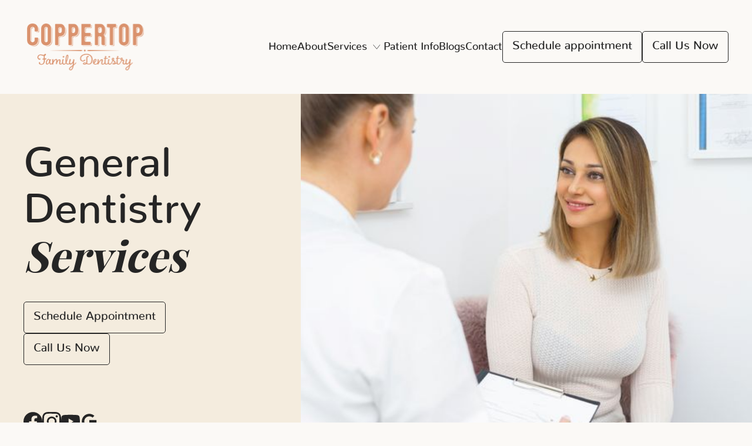

--- FILE ---
content_type: text/html
request_url: https://www.coppertopdental.com/general-dentistry
body_size: 17406
content:
<!DOCTYPE html><!-- Last Published: Tue Jul 22 2025 16:46:58 GMT+0000 (Coordinated Universal Time) --><html data-wf-domain="www.coppertopdental.com" data-wf-page="646ff200e287b6f47ca1fba8" data-wf-site="646ff200e287b6f47ca1fbc8" lang="en"><head><meta charset="utf-8"/><title>General Dentist In Redmond | Coppertop Family Dentistry</title><meta content="Coppertop Family Dentistry offers a wide variety of general dentistry services such as dental exams, cleanings, tooth extractions, and more." name="description"/><meta content="General Dentist In Redmond | Coppertop Family Dentistry" property="og:title"/><meta content="Coppertop Family Dentistry offers a wide variety of general dentistry services such as dental exams, cleanings, tooth extractions, and more." property="og:description"/><meta content="General Dentist In Redmond | Coppertop Family Dentistry" property="twitter:title"/><meta content="Coppertop Family Dentistry offers a wide variety of general dentistry services such as dental exams, cleanings, tooth extractions, and more." property="twitter:description"/><meta property="og:type" content="website"/><meta content="summary_large_image" name="twitter:card"/><meta content="width=device-width, initial-scale=1" name="viewport"/><meta content="HtzYA-S_NFp8B4Bj4TxzwrJLsz5HXRzu_HLPAfn_LqE" name="google-site-verification"/><link href="https://cdn.prod.website-files.com/646ff200e287b6f47ca1fbc8/css/coppertop-family-dentistry.shared.6a781f92f.min.css" rel="stylesheet" type="text/css"/><script type="text/javascript">!function(o,c){var n=c.documentElement,t=" w-mod-";n.className+=t+"js",("ontouchstart"in o||o.DocumentTouch&&c instanceof DocumentTouch)&&(n.className+=t+"touch")}(window,document);</script><link href="https://cdn.prod.website-files.com/646ff200e287b6f47ca1fbc8/646ff2f4349828a5b8c4ee21_favicon%20(6).png" rel="shortcut icon" type="image/x-icon"/><link href="https://cdn.prod.website-files.com/646ff200e287b6f47ca1fbc8/646ff2faf89a27cd839c3515_favicon%20(6)%20(1).png" rel="apple-touch-icon"/><link href="https://www.coppertopdental.com/general-dentistry" rel="canonical"/><!-- Google tag (gtag.js) -->
<script async src="https://www.googletagmanager.com/gtag/js?id=G-1KL1QLXK0X"></script>
<script>
  window.dataLayer = window.dataLayer || [];
  function gtag(){dataLayer.push(arguments);}
  gtag('js', new Date());

  gtag('config', 'G-1KL1QLXK0X');
</script>

<!-- Google Tag Manager -->
<script>(function(w,d,s,l,i){w[l]=w[l]||[];w[l].push({'gtm.start':
new Date().getTime(),event:'gtm.js'});var f=d.getElementsByTagName(s)[0],
j=d.createElement(s),dl=l!='dataLayer'?'&l='+l:'';j.async=true;j.src=
'https://www.googletagmanager.com/gtm.js?id='+i+dl;f.parentNode.insertBefore(j,f);
})(window,document,'script','dataLayer','GTM-WLG66B7');</script>
<!-- End Google Tag Manager -->


<script type="application/ld+json">
{
  "@context": "https://schema.org",
  "@type": ["Dentist", "LocalBusiness"],
  "name": "Coppertop Family Dentistry",
  "url": "https://www.coppertopdental.com/",
  "telephone": "(541) 923-5927",
  "email": "info@coppertopdental.com",
  "address": {
    "@type": "PostalAddress",
    "streetAddress": "3818 SW 21st Place Ste 202",
    "addressLocality": "Redmond",
    "addressRegion": "OR",
    "postalCode": "97756",
    "addressCountry": "US"
  },
  "openingHours": [
    "Tu-Th 08:00-17:00",
    "Fr 08:00-13:00"
  ],
  "description": "Coppertop Family Dentistry in Redmond, OR offers comprehensive dental services including same-day crowns, TMJ Botox therapy, teeth whitening, veneers, SureSmile aligners, and general and restorative care. Led by Dr. Heather Campbell, we combine advanced technology with compassionate care for all ages.",
  "isAcceptingNewPatients": true,
  "medicalSpecialty": ["General Dentistry", "Cosmetic Dentistry", "Restorative Dentistry"],
  "serviceArea": [
    {
      "@type": "AdministrativeArea",
      "name": "Redmond"
    },
    {
      "@type": "AdministrativeArea",
      "name": "Bend"
    },
    {
      "@type": "AdministrativeArea",
      "name": "Sisters"
    },
    {
      "@type": "AdministrativeArea",
      "name": "Prineville"
    },
    {
      "@type": "AdministrativeArea",
      "name": "Terrebonne"
    }
  ],
  "employee": {
    "@type": "Person",
    "name": "Dr. Heather Campbell, DMD",
    "description": "Dr. Heather Campbell is a Redmond-based family and cosmetic dentist, with a background in botany and molecular genetics. Known for her compassionate approach and advanced dental care, she provides general, cosmetic, and restorative dentistry to patients of all ages."
  },
  "hasOfferCatalog": {
    "@type": "OfferCatalog",
    "name": "Featured Services",
    "itemListElement": [
      {
        "@type": "Offer",
        "itemOffered": {
          "@type": "MedicalProcedure",
          "name": "Same Day Crowns (CEREC)",
          "description": "Permanent, custom-fit dental crowns completed in a single visit using CEREC technology."
        }
      },
      {
        "@type": "Offer",
        "itemOffered": {
          "@type": "MedicalProcedure",
          "name": "Botox for TMJ",
          "description": "Non-surgical Botox treatment to relieve symptoms of TMJ disorder and jaw pain."
        }
      },
      {
        "@type": "Offer",
        "itemOffered": {
          "@type": "MedicalProcedure",
          "name": "Teeth Whitening",
          "description": "Professional whitening treatments to remove stains and brighten your smile."
        }
      },
      {
        "@type": "Offer",
        "itemOffered": {
          "@type": "MedicalProcedure",
          "name": "SureSmile",
          "description": "Clear aligners designed to discreetly and effectively straighten teeth over time."
        }
      },
      {
        "@type": "Offer",
        "itemOffered": {
          "@type": "MedicalProcedure",
          "name": "Porcelain Veneers",
          "description": "Custom-designed veneers that enhance the appearance of chipped, discolored, or uneven teeth."
        }
      }
    ]
  },
  "additionalProperty": [
    {
      "@type": "PropertyValue",
      "name": "Advanced Technology",
      "value": "CEREC, Primescan, 3D CT Imaging, laser dentistry, and intra-oral cameras for accurate diagnostics and treatment."
    },
    {
      "@type": "PropertyValue",
      "name": "Comprehensive Services",
      "value": "General, cosmetic, restorative, and surgical dental care provided in one convenient Redmond location."
    },
    {
      "@type": "PropertyValue",
      "name": "Patient-Centered Care",
      "value": "A focus on patient education, comfort, and long-term dental health for individuals and families."
    }
  ]
}
</script></head><body><div class="page-wrapper"><div class="global-styles w-embed"><style>

/* Make text look crisper and more legible in all browsers */
body {
  -webkit-font-smoothing: antialiased;
  -moz-osx-font-smoothing: grayscale;
  font-smoothing: antialiased;
  text-rendering: optimizeLegibility;
}

/* Focus state style for keyboard navigation for the focusable elements */
*[tabindex]:focus-visible,
  input[type="file"]:focus-visible {
   outline: 0.125rem solid #4d65ff;
   outline-offset: 0.125rem;
}

/* Get rid of top margin on first element in any rich text element */
.w-richtext > :not(div):first-child, .w-richtext > div:first-child > :first-child {
  margin-top: 0 !important;
}

/* Get rid of bottom margin on last element in any rich text element */
.w-richtext>:last-child, .w-richtext ol li:last-child, .w-richtext ul li:last-child {
	margin-bottom: 0 !important;
}

/* Prevent all click and hover interaction with an element */
.pointer-events-off {
	pointer-events: none;
}

/* Enables all click and hover interaction with an element */
.pointer-events-on {
  pointer-events: auto;
}

/* Create a class of .div-square which maintains a 1:1 dimension of a div */
.div-square::after {
	content: "";
	display: block;
	padding-bottom: 100%;
}

/* Make sure containers never lose their center alignment */
.container-medium,.container-small, .container-large {
	margin-right: auto !important;
  margin-left: auto !important;
}

/* 
Make the following elements inherit typography styles from the parent and not have hardcoded values. 
Important: You will not be able to style for example "All Links" in Designer with this CSS applied.
Uncomment this CSS to use it in the project. Leave this message for future hand-off.
*/

a,
.w-input,
.w-select,
.w-tab-link,
.w-nav-link,
.w-dropdown-btn,
.w-dropdown-toggle,
.w-dropdown-link {
  color: inherit;
  text-decoration: inherit;
  font-size: ;
}


/* Apply "..." after 3 lines of text */
.text-style-3lines {
	display: -webkit-box;
	overflow: hidden;
	-webkit-line-clamp: 3;
	-webkit-box-orient: vertical;
}

/* Apply "..." after 2 lines of text */
.text-style-2lines {
	display: -webkit-box;
	overflow: hidden;
	-webkit-line-clamp: 2;
	-webkit-box-orient: vertical;
}

/* Adds inline flex display */
.display-inlineflex {
  display: inline-flex;
}

/* These classes are never overwritten */
.hide {
  display: none !important;
}

@media screen and (max-width: 991px), 
  @media screen and (max-width: 767px), 
  @media screen and (max-width: 479px){
    .hide, .hide-tablet{
      display: none !important;
    }
  }
  @media screen and (max-width: 767px)
    .hide-mobile-landscape{
      display: none !important;
    }
  }
  @media screen and (max-width: 479px)
    .hide-mobile{
      display: none !important;
    }
  }
 
.margin-0 {
  margin: 0rem !important;
}
  
.padding-0 {
  padding: 0rem !important;
}

.spacing-clean {
padding: 0rem !important;
margin: 0rem !important;
}

.margin-top {
  margin-right: 0rem !important;
  margin-bottom: 0rem !important;
  margin-left: 0rem !important;
}

.padding-top {
  padding-right: 0rem !important;
  padding-bottom: 0rem !important;
  padding-left: 0rem !important;
}
  
.margin-right {
  margin-top: 0rem !important;
  margin-bottom: 0rem !important;
  margin-left: 0rem !important;
}

.padding-right {
  padding-top: 0rem !important;
  padding-bottom: 0rem !important;
  padding-left: 0rem !important;
}

.margin-bottom {
  margin-top: 0rem !important;
  margin-right: 0rem !important;
  margin-left: 0rem !important;
}

.padding-bottom {
  padding-top: 0rem !important;
  padding-right: 0rem !important;
  padding-left: 0rem !important;
}

.margin-left {
  margin-top: 0rem !important;
  margin-right: 0rem !important;
  margin-bottom: 0rem !important;
}
  
.padding-left {
  padding-top: 0rem !important;
  padding-right: 0rem !important;
  padding-bottom: 0rem !important;
}
  
.margin-horizontal {
  margin-top: 0rem !important;
  margin-bottom: 0rem !important;
}

.padding-horizontal {
  padding-top: 0rem !important;
  padding-bottom: 0rem !important;
}

.margin-vertical {
  margin-right: 0rem !important;
  margin-left: 0rem !important;
}
  
.padding-vertical {
  padding-right: 0rem !important;
  padding-left: 0rem !important;
}


/*Video slider*/
.video-slider .w-slider-dot{
   display: flex;
   align-items: center;
   justify-content: center;
   width: 2.5rem !important;
   height: 2.25rem !important;
   margin-top: 0.5rem;
   border-radius: 0px !important;
   background-color:#D3DFE8;
}

.video-slider .w-slider-dot.w-active{
   background-color:#2f58d3;
}
@media only screen and (max-width: 479px) {
  .video-slider .w-slider-dot {
   width: 1.5rem !important;
   height: 1.25rem !important;
  }
}

/*Testimonial slider*/
.testimonials-slider .w-slider-dot{
   display: flex;
   align-items: center;
   justify-content: center;
   width: 2.5rem !important;
   height: 2.25rem !important;
   margin-top: 0.5rem;
   border-radius: 0px !important;
   background-color:#D3DFE8;
}

.testimonials-slider .w-slider-dot.w-active{
   background-color:#2f58d3;
}

@media only screen and (max-width: 479px) {
  .testimonials-slider .w-slider-dot {
   width: 1.5rem !important;
   height: 1.25rem !important;
  }
}

/*Gallery slider*/
.gallery-slider .w-slider-dot{
   display: flex;
   align-items: center;
   justify-content: center;
   width: 2.5rem !important;
   height: 2.25rem !important;
   margin-top: 0.5rem;
   border-radius: 0px !important;
   background-color:#D3DFE8;
}

.gallery-slider .w-slider-dot.w-active{
   background-color:#2f58d3;
}

@media only screen and (max-width: 479px) {
  .gallery-slider .w-slider-dot {
   width: 1.5rem !important;
   height: 1.25rem !important;
  }
}

/* Honey Pot */
.middle-wrapper {
	position: absolute;
  left: 0%;
  top: 0%;
  right: auto;
  bottom: auto;
  z-index: -1;
  overflow: hidden;
  width: 0px;
  height: 0px;
  opacity: 0;
}
  
</style></div><div data-animation="default" data-collapse="medium" data-duration="400" data-easing="ease" data-easing2="ease" role="banner" class="nav-component w-nav"><div class="padding-global"><div class="container-large nav-container"><div class="nav-component_content"><a href="/" class="nav-component_brand w-nav-brand"><img src="https://cdn.prod.website-files.com/646ff200e287b6f47ca1fbc8/646ff41f0d72f61b1af42561_Nav-logo.svg" loading="eager" alt="" class="nav-component_brand-img"/></a><link rel="prerender" href="/"/><nav role="navigation" class="nav-menu w-nav-menu"><div class="nav-menu_wrapper"><a href="/" class="nav-link w-nav-link">Home</a><link rel="prerender" href="/"/><a href="/about" class="nav-link w-nav-link">About</a><link rel="prerender" href="/about"/><div data-hover="false" data-delay="0" data-w-id="f41cbeb2-0492-9fe7-9774-12d0c9535b00" class="dd w-dropdown"><div class="dd-toggle w-dropdown-toggle"><div class="nav-link">Services</div><div class="dd-icon w-embed"><svg xmlns="http://www.w3.org/2000/svg" width="1em"  viewBox="0 0 10.194 16.482">
  <path id="Path_60" data-name="Path 60" d="M3372.484,1793.758l-9.091,8.354,9.091,7.371" transform="translate(3372.822 1809.872) rotate(180)" fill="none" stroke="currentColor" stroke-width="1"/>
</svg></div></div><nav class="dd-list w-dropdown-list"><div class="dd-list_boundary"><div class="container-large"><div class="dd-list_wrapper"><div data-hover="false" data-delay="0" class="sub-dd w-dropdown"><div class="sub-dd-toggle w-dropdown-toggle"><div class="nav-link">General Dentistry</div><div class="dd-sub-icon w-embed"><svg xmlns="http://www.w3.org/2000/svg" width="1em"  viewBox="0 0 10.194 16.482">
  <path id="Path_60" data-name="Path 60" d="M3372.484,1793.758l-9.091,8.354,9.091,7.371" transform="translate(3372.822 1809.872) rotate(180)" fill="none" stroke="currentColor" stroke-width="1"/>
</svg></div></div><nav class="sub-dd-list w-dropdown-list"><div class="sub-dd-list-inner"><div class="w-dyn-list"><div role="list" class="w-dyn-items"><div role="listitem" class="w-dyn-item"><a href="/general-dentistry/childrens-dentistry" class="dd_sub-link">Children&#x27;s Dentistry</a><link rel="prerender" href="/general-dentistry/childrens-dentistry"/></div><div role="listitem" class="w-dyn-item"><a href="/general-dentistry/dental-cleanings" class="dd_sub-link">Dental Cleanings</a><link rel="prerender" href="/general-dentistry/dental-cleanings"/></div><div role="listitem" class="w-dyn-item"><a href="/general-dentistry/dental-emergencies" class="dd_sub-link">Dental Emergencies</a><link rel="prerender" href="/general-dentistry/dental-emergencies"/></div><div role="listitem" class="w-dyn-item"><a href="/general-dentistry/dental-fillings" class="dd_sub-link">Dental Fillings</a><link rel="prerender" href="/general-dentistry/dental-fillings"/></div><div role="listitem" class="w-dyn-item"><a href="/general-dentistry/dental-sealants" class="dd_sub-link">Dental Sealants</a><link rel="prerender" href="/general-dentistry/dental-sealants"/></div><div role="listitem" class="w-dyn-item"><a href="/general-dentistry/dental-xrays" class="dd_sub-link">Dental X-rays</a><link rel="prerender" href="/general-dentistry/dental-xrays"/></div><div role="listitem" class="w-dyn-item"><a href="/general-dentistry/family-dentistry" class="dd_sub-link">Family Dentistry</a><link rel="prerender" href="/general-dentistry/family-dentistry"/></div><div role="listitem" class="w-dyn-item"><a href="/general-dentistry/fluoride-treatment" class="dd_sub-link">Fluoride Treatment</a><link rel="prerender" href="/general-dentistry/fluoride-treatment"/></div><div role="listitem" class="w-dyn-item"><a href="/general-dentistry/general-dentistry" class="dd_sub-link">General Dentistry</a><link rel="prerender" href="/general-dentistry/general-dentistry"/></div><div role="listitem" class="w-dyn-item"><a href="/general-dentistry/oral-sedation" class="dd_sub-link">Oral Sedation</a><link rel="prerender" href="/general-dentistry/oral-sedation"/></div></div></div><div class="margin-top margin-medium"><a href="/general-dentistry" aria-current="page" class="button is-nav is--dd_btn w-button w--current">See more</a><link rel="prerender" href="/general-dentistry"/></div></div></nav></div><div data-hover="false" data-delay="0" class="sub-dd w-dropdown"><div class="sub-dd-toggle w-dropdown-toggle"><div class="nav-link">Cosmetic Dentistry</div><div class="dd-sub-icon w-embed"><svg xmlns="http://www.w3.org/2000/svg" width="1em"  viewBox="0 0 10.194 16.482">
  <path id="Path_60" data-name="Path 60" d="M3372.484,1793.758l-9.091,8.354,9.091,7.371" transform="translate(3372.822 1809.872) rotate(180)" fill="none" stroke="currentColor" stroke-width="1"/>
</svg></div></div><nav class="sub-dd-list w-dropdown-list"><div class="sub-dd-list-inner"><div class="w-dyn-list"><div role="list" class="w-dyn-items"><div role="listitem" class="w-dyn-item"><a href="/cosmetic-dentistry/bonding-contouring" class="dd_sub-link">Bonding &amp; Contouring</a><link rel="prerender" href="/cosmetic-dentistry/bonding-contouring"/></div><div role="listitem" class="w-dyn-item"><a href="/cosmetic-dentistry/clear-aligners" class="dd_sub-link">Clear Aligners</a><link rel="prerender" href="/cosmetic-dentistry/clear-aligners"/></div><div role="listitem" class="w-dyn-item"><a href="/cosmetic-dentistry/cosmetic-dentistry" class="dd_sub-link">Cosmetic Dentistry</a><link rel="prerender" href="/cosmetic-dentistry/cosmetic-dentistry"/></div><div role="listitem" class="w-dyn-item"><a href="/cosmetic-dentistry/porcelain-veneers" class="dd_sub-link">Porcelain Veneers</a><link rel="prerender" href="/cosmetic-dentistry/porcelain-veneers"/></div><div role="listitem" class="w-dyn-item"><a href="/cosmetic-dentistry/smile-makeover" class="dd_sub-link">Smile Makeovers</a><link rel="prerender" href="/cosmetic-dentistry/smile-makeover"/></div><div role="listitem" class="w-dyn-item"><a href="/cosmetic-dentistry/sure-smile" class="dd_sub-link">SureSmile</a><link rel="prerender" href="/cosmetic-dentistry/sure-smile"/></div><div role="listitem" class="w-dyn-item"><a href="/cosmetic-dentistry/teeth-whitening" class="dd_sub-link">Teeth Whitening</a><link rel="prerender" href="/cosmetic-dentistry/teeth-whitening"/></div><div role="listitem" class="w-dyn-item"><a href="/cosmetic-dentistry/veneers" class="dd_sub-link">Veneers</a><link rel="prerender" href="/cosmetic-dentistry/veneers"/></div></div></div><div class="margin-top margin-medium"><a href="/cosmetic-dentistry" class="button is-nav is--dd_btn w-button">See more</a><link rel="prerender" href="/cosmetic-dentistry"/></div></div></nav></div><div data-hover="false" data-delay="0" class="sub-dd w-dropdown"><div class="sub-dd-toggle w-dropdown-toggle"><div class="nav-link">Restorative Dentistry</div><div class="dd-sub-icon w-embed"><svg xmlns="http://www.w3.org/2000/svg" width="1em"  viewBox="0 0 10.194 16.482">
  <path id="Path_60" data-name="Path 60" d="M3372.484,1793.758l-9.091,8.354,9.091,7.371" transform="translate(3372.822 1809.872) rotate(180)" fill="none" stroke="currentColor" stroke-width="1"/>
</svg></div></div><nav class="sub-dd-list w-dropdown-list"><div class="sub-dd-list-inner"><div class="w-dyn-list"><div role="list" class="w-dyn-items"><div role="listitem" class="w-dyn-item"><a href="/restorative-dentistry/cerec-same-day-crowns" class="dd_sub-link">CEREC Same-Day Crowns</a><link rel="prerender" href="/restorative-dentistry/cerec-same-day-crowns"/></div><div role="listitem" class="w-dyn-item"><a href="/restorative-dentistry/dental-bridges" class="dd_sub-link">Dental Bridges</a><link rel="prerender" href="/restorative-dentistry/dental-bridges"/></div><div role="listitem" class="w-dyn-item"><a href="/restorative-dentistry/dental-crowns" class="dd_sub-link">Dental Crowns</a><link rel="prerender" href="/restorative-dentistry/dental-crowns"/></div><div role="listitem" class="w-dyn-item"><a href="/restorative-dentistry/dental-implant-restoration" class="dd_sub-link">Dental Implant Restoration</a><link rel="prerender" href="/restorative-dentistry/dental-implant-restoration"/></div><div role="listitem" class="w-dyn-item"><a href="/restorative-dentistry/dental-implants" class="dd_sub-link">Dental Implants</a><link rel="prerender" href="/restorative-dentistry/dental-implants"/></div><div role="listitem" class="w-dyn-item"><a href="/restorative-dentistry/endodontics" class="dd_sub-link">Endodontics</a><link rel="prerender" href="/restorative-dentistry/endodontics"/></div><div role="listitem" class="w-dyn-item"><a href="/restorative-dentistry/full-partial-dentures" class="dd_sub-link">Full &amp; Partial Dentures</a><link rel="prerender" href="/restorative-dentistry/full-partial-dentures"/></div><div role="listitem" class="w-dyn-item"><a href="/restorative-dentistry/root-canals" class="dd_sub-link">Root Canals</a><link rel="prerender" href="/restorative-dentistry/root-canals"/></div></div></div><div class="margin-top margin-medium"><a href="/restorative-dentistry" class="button is-nav is--dd_btn w-button">See more</a><link rel="prerender" href="/restorative-dentistry"/></div></div></nav></div><div data-hover="false" data-delay="0" class="sub-dd w-dropdown"><div class="sub-dd-toggle w-dropdown-toggle"><div class="nav-link">Other</div><div class="dd-sub-icon w-embed"><svg xmlns="http://www.w3.org/2000/svg" width="1em"  viewBox="0 0 10.194 16.482">
  <path id="Path_60" data-name="Path 60" d="M3372.484,1793.758l-9.091,8.354,9.091,7.371" transform="translate(3372.822 1809.872) rotate(180)" fill="none" stroke="currentColor" stroke-width="1"/>
</svg></div></div><nav class="sub-dd-list w-dropdown-list"><div class="sub-dd-list-inner"><div class="w-dyn-list"><div role="list" class="w-dyn-items"><div role="listitem" class="w-dyn-item"><a href="/other/3d-ct-scanning" class="dd_sub-link">3D CT Scanning</a><link rel="prerender" href="/other/3d-ct-scanning"/></div><div role="listitem" class="w-dyn-item"><a href="/other/bone-grafting" class="dd_sub-link">Bone Grafting</a><link rel="prerender" href="/other/bone-grafting"/></div><div role="listitem" class="w-dyn-item"><a href="/other/botox-for-tmj" class="dd_sub-link">Botox for TMJ</a><link rel="prerender" href="/other/botox-for-tmj"/></div><div role="listitem" class="w-dyn-item"><a href="/other/bruxism-tmj" class="dd_sub-link">Bruxism TMJ</a><link rel="prerender" href="/other/bruxism-tmj"/></div><div role="listitem" class="w-dyn-item"><a href="/other/cerec-r-primescan-digital-scanner" class="dd_sub-link">CEREC® Primescan Digital Scanner</a><link rel="prerender" href="/other/cerec-r-primescan-digital-scanner"/></div><div role="listitem" class="w-dyn-item"><a href="/other/intra-oral-cameras" class="dd_sub-link">Intra-oral Cameras</a><link rel="prerender" href="/other/intra-oral-cameras"/></div><div role="listitem" class="w-dyn-item"><a href="/other/laser-dentistry" class="dd_sub-link">Laser Dentistry</a><link rel="prerender" href="/other/laser-dentistry"/></div><div role="listitem" class="w-dyn-item"><a href="/other/nitrous-oxide" class="dd_sub-link">Nitrous Oxide</a><link rel="prerender" href="/other/nitrous-oxide"/></div><div role="listitem" class="w-dyn-item"><a href="/other/occlusal-sports-guards" class="dd_sub-link">Occlusal &amp; Sports Guards</a><link rel="prerender" href="/other/occlusal-sports-guards"/></div><div role="listitem" class="w-dyn-item"><a href="/other/oral-cancer-screening" class="dd_sub-link">Oral Cancer Screening</a><link rel="prerender" href="/other/oral-cancer-screening"/></div></div></div><div class="margin-top margin-medium"><a href="/other" class="button is-nav is--dd_btn w-button">See more</a><link rel="prerender" href="/other"/></div></div></nav></div></div></div></div></nav></div><a href="/patient-info" class="nav-link w-nav-link">Patient Info</a><link rel="prerender" href="/patient-info"/><a href="/blog" class="nav-link w-nav-link">Blogs</a><link rel="prerender" href="/blog"/><a href="/contact" class="nav-link w-nav-link">Contact</a><link rel="prerender" href="/contact"/><div class="nav-menu_btn-wrapper"><a id="schedule-now" href="/contact" class="button w-button">Schedule appointment</a><link rel="prerender" href="/contact"/><a id="telephone-1" href="tel:5419235927" class="button w-button">Call Us Now</a></div></div></nav><div class="ham w-nav-button"><div class="ham-icon w-icon-nav-menu"></div></div></div></div></div></div><main class="main-wrapper"><div class="hero-component background-color-sky-green"><div class="container-large"><div class="hero-component_content"><div class="hero-component_header"><h1 class="heading-style-h1">General Dentistry <span class="heading-span">Services</span></h1><div class="margin-top margin-medium"><div class="btn-wrapper is-home"><a id="schedule-now" href="/contact" class="button w-inline-block"><div>Schedule Appointment</div></a><link rel="prerender" href="/contact"/><a id="telephone-1" href="tel:5419235927" class="button w-inline-block"><div>Call Us Now</div></a></div></div><div class="margin-top margin-xxlarge"><div class="icons-component_wrapper"><a href="https://www.facebook.com/CoppertopFamilyDentistry/" target="_blank" class="social-link w-inline-block"><div class="icon-1x1-medium w-embed"><svg aria-hidden="true" role="img" fill='currentColor' xmlns="http://www.w3.org/2000/svg" viewBox="0 0 24 24"><title>Facebook icon</title><path d="M24 12.073c0-6.627-5.373-12-12-12s-12 5.373-12 12c0 5.99 4.388 10.954 10.125 11.854v-8.385H7.078v-3.47h3.047V9.43c0-3.007 1.792-4.669 4.533-4.669 1.312 0 2.686.235 2.686.235v2.953H15.83c-1.491 0-1.956.925-1.956 1.874v2.25h3.328l-.532 3.47h-2.796v8.385C19.612 23.027 24 18.062 24 12.073z"/></svg></div></a><link rel="prerender" href="https://www.facebook.com/CoppertopFamilyDentistry/"/><a href="https://www.instagram.com/coppertopdentistry/" target="_blank" class="social-link w-inline-block"><div class="icon-1x1-medium w-embed"><svg  aria-hidden="true" role="img" fill=currentColor viewBox="0 0 24 24" xmlns="http://www.w3.org/2000/svg"><title>Instagram icon</title><path d="M12 0C8.74 0 8.333.015 7.053.072 5.775.132 4.905.333 4.14.63c-.789.306-1.459.717-2.126 1.384S.935 3.35.63 4.14C.333 4.905.131 5.775.072 7.053.012 8.333 0 8.74 0 12s.015 3.667.072 4.947c.06 1.277.261 2.148.558 2.913.306.788.717 1.459 1.384 2.126.667.666 1.336 1.079 2.126 1.384.766.296 1.636.499 2.913.558C8.333 23.988 8.74 24 12 24s3.667-.015 4.947-.072c1.277-.06 2.148-.262 2.913-.558.788-.306 1.459-.718 2.126-1.384.666-.667 1.079-1.335 1.384-2.126.296-.765.499-1.636.558-2.913.06-1.28.072-1.687.072-4.947s-.015-3.667-.072-4.947c-.06-1.277-.262-2.149-.558-2.913-.306-.789-.718-1.459-1.384-2.126C21.319 1.347 20.651.935 19.86.63c-.765-.297-1.636-.499-2.913-.558C15.667.012 15.26 0 12 0zm0 2.16c3.203 0 3.585.016 4.85.071 1.17.055 1.805.249 2.227.415.562.217.96.477 1.382.896.419.42.679.819.896 1.381.164.422.36 1.057.413 2.227.057 1.266.07 1.646.07 4.85s-.015 3.585-.074 4.85c-.061 1.17-.256 1.805-.421 2.227-.224.562-.479.96-.899 1.382-.419.419-.824.679-1.38.896-.42.164-1.065.36-2.235.413-1.274.057-1.649.07-4.859.07-3.211 0-3.586-.015-4.859-.074-1.171-.061-1.816-.256-2.236-.421-.569-.224-.96-.479-1.379-.899-.421-.419-.69-.824-.9-1.38-.165-.42-.359-1.065-.42-2.235-.045-1.26-.061-1.649-.061-4.844 0-3.196.016-3.586.061-4.861.061-1.17.255-1.814.42-2.234.21-.57.479-.96.9-1.381.419-.419.81-.689 1.379-.898.42-.166 1.051-.361 2.221-.421 1.275-.045 1.65-.06 4.859-.06l.045.03zm0 3.678c-3.405 0-6.162 2.76-6.162 6.162 0 3.405 2.76 6.162 6.162 6.162 3.405 0 6.162-2.76 6.162-6.162 0-3.405-2.76-6.162-6.162-6.162zM12 16c-2.21 0-4-1.79-4-4s1.79-4 4-4 4 1.79 4 4-1.79 4-4 4zm7.846-10.405c0 .795-.646 1.44-1.44 1.44-.795 0-1.44-.646-1.44-1.44 0-.794.646-1.439 1.44-1.439.793-.001 1.44.645 1.44 1.439z"/></svg></div></a><link rel="prerender" href="https://www.instagram.com/coppertopdentistry/"/><a href="https://www.youtube.com/channel/UCT6nVBl7AfaCCGmXcaBVVtQ" target="_blank" class="social-link w-inline-block"><div class="icon-1x1-medium w-embed"><svg aria-hidden="true" role="img" fill=currentColor xmlns="http://www.w3.org/2000/svg" viewBox="0 0 24 24"><title>YouTube icon</title><path d="M23.499 6.203a3.008 3.008 0 00-2.089-2.089c-1.87-.501-9.4-.501-9.4-.501s-7.509-.01-9.399.501a3.008 3.008 0 00-2.088 2.09A31.258 31.26 0 000 12.01a31.258 31.26 0 00.523 5.785 3.008 3.008 0 002.088 2.089c1.869.502 9.4.502 9.4.502s7.508 0 9.399-.502a3.008 3.008 0 002.089-2.09 31.258 31.26 0 00.5-5.784 31.258 31.26 0 00-.5-5.808zm-13.891 9.4V8.407l6.266 3.604z"/></svg></div></a><link rel="prerender" href="https://www.youtube.com/channel/UCT6nVBl7AfaCCGmXcaBVVtQ"/><a href="https://www.google.com/maps/place/Coppertop+Family+Dentistry/@44.2403726,-121.1917185,15z/data=!4m2!3m1!1s0x0:0x2f91309e3d5ec835?sa=X&amp;ved=2ahUKEwj53u7w67v-AhXsEVkFHUueD6QQ_BJ6BAhcEAg" target="_blank" class="social-link w-inline-block"><div class="icon-1x1-medium w-embed"><svg xmlns="http://www.w3.org/2000/svg"viewBox="0 0 30 30"
style=" fill:currentColor;">  <title>Google icon</title>  <path d="M 15.003906 3 C 8.3749062 3 3 8.373 3 15 C 3 21.627 8.3749062 27 15.003906 27 C 25.013906 27 27.269078 17.707 26.330078 13 L 25 13 L 22.732422 13 L 15 13 L 15 17 L 22.738281 17 C 21.848702 20.448251 18.725955 23 15 23 C 10.582 23 7 19.418 7 15 C 7 10.582 10.582 7 15 7 C 17.009 7 18.839141 7.74575 20.244141 8.96875 L 23.085938 6.1289062 C 20.951937 4.1849063 18.116906 3 15.003906 3 z"></path></svg></div></a><link rel="prerender" href="https://www.google.com/maps/place/Coppertop+Family+Dentistry/@44.2403726,-121.1917185,15z/data=!4m2!3m1!1s0x0:0x2f91309e3d5ec835?sa=X&amp;ved=2ahUKEwj53u7w67v-AhXsEVkFHUueD6QQ_BJ6BAhcEAg"/></div></div></div><div class="hero-component_banner"><img src="https://cdn.prod.website-files.com/646ff200e287b6f47ca1fbc8/646ff200e287b6f47ca1fbf8_General.jpeg" loading="eager" sizes="(max-width: 991px) 100vw, 60vw" srcset="https://cdn.prod.website-files.com/646ff200e287b6f47ca1fbc8/646ff200e287b6f47ca1fbf8_General-p-500.jpeg 500w, https://cdn.prod.website-files.com/646ff200e287b6f47ca1fbc8/646ff200e287b6f47ca1fbf8_General-p-800.jpeg 800w, https://cdn.prod.website-files.com/646ff200e287b6f47ca1fbc8/646ff200e287b6f47ca1fbf8_General-p-1080.jpeg 1080w, https://cdn.prod.website-files.com/646ff200e287b6f47ca1fbc8/646ff200e287b6f47ca1fbf8_General-p-1600.jpeg 1600w, https://cdn.prod.website-files.com/646ff200e287b6f47ca1fbc8/646ff200e287b6f47ca1fbf8_General.jpeg 1620w" alt="" class="hero-component_img"/></div></div></div></div><div class="faqs-component"><div class="padding-section-medium"><div class="padding-global"><div class="container-large"><div class="faqs-component_content"><div class="faqs-component_block"><h2 class="heading-style-h3">What is General Dentistry?</h2><div class="margin-top margin-medium"><div class="text-rich-text w-richtext"><p>General dental procedures are specific to correcting the functioning of your teeth while helping improve cosmetic problems. General dentistry is ideal for both adult and pediatric patients. It is geared specifically to each individual patient, so your treatment will be different from another person coming in for care. We offer a wide range of different general dental procedures that can benefit your oral health.</p></div></div></div><div class="faqs-component_block"><h3 class="heading-style-h3">Why is General Dentistry necessary?</h3><div class="margin-top margin-medium"><div class="text-rich-text w-richtext"><p>General dentistry has many different purposes. For one, it helps to restore oral functioning so that it’s easier for you to eat and chew. Many procedures help to eliminate pain and problems associated with one or more teeth. Another reason for why general dentistry is so important is because it corrects cosmetic issues that you might be experiencing concerning your smile.</p></div></div></div><div class="faqs-component_block"><h3 class="heading-style-h3">Who&#x27;s a candidate for General Dentistry?</h3><div class="margin-top margin-medium"><div class="text-rich-text w-richtext"><p>Everyone is a candidate for general dentistry procedures. Our goal is to provide you with the care that you and your family need in a relaxed and modern environment. We take the time to get to know each of our patients and specify care according to what they require. General dentistry can even help in providing preventative care approaches to protect your teeth.</p></div></div></div><div class="faqs-component_block"><h3 class="heading-style-h3">What to expect with General Dentistry</h3><div class="margin-top margin-medium"><div class="text-rich-text w-richtext"><p>We begin our time with patients with a cleaning and examination. This allows us to get to know the patient and create a treatment plan that is specific to them. Care is administered on an individual basis, and we always take your budgeting needs into consideration when planning out treatment for you. With the help of a complete consultation, we can get a feel for what your smile needs in order for it to look its absolute best. Some of the most common procedures you can expect with general dentistry include:</p><ul role="list"><li>Fillings<br/></li><li>Crowns and Bridge Work<br/></li><li>Dentures and Partials<br/></li><li>Root Canals<br/></li><li>Preventative Care<br/></li><li>Extractions<br/></li><li>Minor Oral Surgery</li></ul><p>If you are ready to come into our office for a dental appointment, <a href="/contact">call us today</a> and we will be happy to answer any of your questions.</p></div></div></div></div></div></div></div></div><div class="services-component background-color-white"><div class="container-large"><div class="padding-section-medium"><div class="padding-global"><div class="services-component_content"><div class="services-component_header"><h2 class="heading-style-h2">General Dentistry <span class="heading-span">Services</span></h2></div><div class="w-dyn-list"><div role="list" class="blogs-component_list w-dyn-items"><div role="listitem" class="blogs-component_card w-dyn-item"><div class="blogs-component_card_desc-wrapper"><h3 class="heading-style-h3">Children&#x27;s Dentistry</h3><div class="margin-top margin-medium"><p class="text-style-2lines">It&#x27;s important to bring your child to see the dentist once every six months. Their six month checkup appointment allows us to examine their teeth and provide them with a dental cleaning.</p></div></div><img src="https://cdn.prod.website-files.com/646ff200e287b6f47ca1fb9b/6493da5359fe6a5d4bd6de78_children%2527s-dentistry-2.jpeg" loading="lazy" alt="" class="blogs-component_img"/><div class="margin-top margin-medium"><a href="/general-dentistry/childrens-dentistry" class="button is-text w-button">Learn more</a></div></div><div role="listitem" class="blogs-component_card w-dyn-item"><div class="blogs-component_card_desc-wrapper"><h3 class="heading-style-h3">Dental Cleanings</h3><div class="margin-top margin-medium"><p class="text-style-2lines">Keeping your teeth healthy and clean requires more than diligent brushing and flossing at home. In many cases, plaque will build upon different areas of the teeth...</p></div></div><img src="https://cdn.prod.website-files.com/646ff200e287b6f47ca1fb9b/6493da52d729c189eb698342_dental-cleanings-exams.jpeg" loading="lazy" alt="" class="blogs-component_img"/><div class="margin-top margin-medium"><a href="/general-dentistry/dental-cleanings" class="button is-text w-button">Learn more</a></div></div><div role="listitem" class="blogs-component_card w-dyn-item"><div class="blogs-component_card_desc-wrapper"><h3 class="heading-style-h3">Dental Emergencies</h3><div class="margin-top margin-medium"><p class="text-style-2lines">A dental emergency can occur at virtually any time, regardless of how well you take care of your smile. Unfortunately, it&#x27;s not uncommon for many of these emergencies to leave a patient in severe pain and discomfort.</p></div></div><img src="https://cdn.prod.website-files.com/646ff200e287b6f47ca1fb9b/6493da5259fe6a5d4bd6dd3b_dental-emergencies.jpeg" loading="lazy" alt="" class="blogs-component_img"/><div class="margin-top margin-medium"><a href="/general-dentistry/dental-emergencies" class="button is-text w-button">Learn more</a></div></div><div role="listitem" class="blogs-component_card w-dyn-item"><div class="blogs-component_card_desc-wrapper"><h3 class="heading-style-h3">Dental Fillings</h3><div class="margin-top margin-medium"><p class="text-style-2lines">A dental filling is a restoration that is specifically used to fill in an area of one or more teeth that have become decayed. Dental decay, known as a cavity, can infiltrate...</p></div></div><img src="https://cdn.prod.website-files.com/646ff200e287b6f47ca1fb9b/6493da528f12333e8ef4a737_dental-fillings.jpeg" loading="lazy" alt="" class="blogs-component_img"/><div class="margin-top margin-medium"><a href="/general-dentistry/dental-fillings" class="button is-text w-button">Learn more</a></div></div><div role="listitem" class="blogs-component_card w-dyn-item"><div class="blogs-component_card_desc-wrapper"><h3 class="heading-style-h3">Dental Sealants</h3><div class="margin-top margin-medium"><p class="text-style-2lines">Sealants are thin, clear protective coverings that can be applied to the back teeth. They are meant to prevent cavities and deep staining that would otherwise occur if...</p></div></div><img src="https://cdn.prod.website-files.com/646ff200e287b6f47ca1fb9b/6493da5271fbb5f238495c06_dental-sealants.jpeg" loading="lazy" alt="" class="blogs-component_img"/><div class="margin-top margin-medium"><a href="/general-dentistry/dental-sealants" class="button is-text w-button">Learn more</a></div></div><div role="listitem" class="blogs-component_card w-dyn-item"><div class="blogs-component_card_desc-wrapper"><h3 class="heading-style-h3">Dental X-rays</h3><div class="margin-top margin-medium"><p class="text-style-2lines">A dental x-ray is an image that enables us to see underneath the surface of teeth and gums. These images can help us to see decay, infections, impacted teeth...</p></div></div><img src="https://cdn.prod.website-files.com/646ff200e287b6f47ca1fb9b/6493da52985d5fbc9679c4cd_dental-x-rays-2.jpeg" loading="lazy" alt="" class="blogs-component_img"/><div class="margin-top margin-medium"><a href="/general-dentistry/dental-xrays" class="button is-text w-button">Learn more</a></div></div><div role="listitem" class="blogs-component_card w-dyn-item"><div class="blogs-component_card_desc-wrapper"><h3 class="heading-style-h3">Family Dentistry</h3><div class="margin-top margin-medium"><p class="text-style-2lines">Family dentistry simply involves providing care to each and every member of the family. From toddlers to seniors, we are able to care for your loved ones in a way that is comfortable, professional and relaxed. We offer cosmetic, restorative and preventative care as well as orthodontic and surgical services. </p></div></div><img src="https://cdn.prod.website-files.com/646ff200e287b6f47ca1fb9b/64941cbdb72ca9e39c636481_AdobeStock_297026714%20(5).jpeg" loading="lazy" alt="" sizes="(max-width: 767px) 92vw, 44vw" srcset="https://cdn.prod.website-files.com/646ff200e287b6f47ca1fb9b/64941cbdb72ca9e39c636481_AdobeStock_297026714%20(5)-p-500.jpeg 500w, https://cdn.prod.website-files.com/646ff200e287b6f47ca1fb9b/64941cbdb72ca9e39c636481_AdobeStock_297026714%20(5)-p-800.jpeg 800w, https://cdn.prod.website-files.com/646ff200e287b6f47ca1fb9b/64941cbdb72ca9e39c636481_AdobeStock_297026714%20(5)-p-1080.jpeg 1080w, https://cdn.prod.website-files.com/646ff200e287b6f47ca1fb9b/64941cbdb72ca9e39c636481_AdobeStock_297026714%20(5)-p-1600.jpeg 1600w, https://cdn.prod.website-files.com/646ff200e287b6f47ca1fb9b/64941cbdb72ca9e39c636481_AdobeStock_297026714%20(5).jpeg 2000w" class="blogs-component_img"/><div class="margin-top margin-medium"><a href="/general-dentistry/family-dentistry" class="button is-text w-button">Learn more</a></div></div><div role="listitem" class="blogs-component_card w-dyn-item"><div class="blogs-component_card_desc-wrapper"><h3 class="heading-style-h3">Fluoride Treatment</h3><div class="margin-top margin-medium"><p class="text-style-2lines">Fluoride is most commonly found in dental products, like toothpastes and mouthwashes. It is designed to protect and strengthen a person&#x27;s teeth, making them less...</p></div></div><img src="https://cdn.prod.website-files.com/646ff200e287b6f47ca1fb9b/6493da52985d5fbc9679c4d1_fluoride-treatment.jpeg" loading="lazy" alt="" class="blogs-component_img"/><div class="margin-top margin-medium"><a href="/general-dentistry/fluoride-treatment" class="button is-text w-button">Learn more</a></div></div><div role="listitem" class="blogs-component_card w-dyn-item"><div class="blogs-component_card_desc-wrapper"><h3 class="heading-style-h3">General Dentistry</h3><div class="margin-top margin-medium"><p class="text-style-2lines">General dental procedures are specific to correcting the functioning of your teeth while helping improve cosmetic problems. General dentistry is ideal for both adult and pediatric patients.</p></div></div><img src="https://cdn.prod.website-files.com/646ff200e287b6f47ca1fb9b/6493da537b93029515fd2954_general-dentistry-1.jpeg" loading="lazy" alt="" class="blogs-component_img"/><div class="margin-top margin-medium"><a href="/general-dentistry/general-dentistry" class="button is-text w-button">Learn more</a></div></div><div role="listitem" class="blogs-component_card w-dyn-item"><div class="blogs-component_card_desc-wrapper"><h3 class="heading-style-h3">Oral Sedation</h3><div class="margin-top margin-medium"><p class="text-style-2lines">Oral sedation involves taking a small pill prior to your dental procedure. The pill is designed to relax and calm you down enough for the work to be done.</p></div></div><img src="https://cdn.prod.website-files.com/646ff200e287b6f47ca1fb9b/6493da53aede2575055fd6f1_oral-sedation.jpeg" loading="lazy" alt="" class="blogs-component_img"/><div class="margin-top margin-medium"><a href="/general-dentistry/oral-sedation" class="button is-text w-button">Learn more</a></div></div><div role="listitem" class="blogs-component_card w-dyn-item"><div class="blogs-component_card_desc-wrapper"><h3 class="heading-style-h3">Prosthetic Dentistry</h3><div class="margin-top margin-medium"><p class="text-style-2lines">Tooth loss affects millions of adults to varying degrees, and it can lead to a multitude of subsequent oral health issues if not addressed. For patients who suffer from single, multiple, severe, or complete tooth loss, prosthetic dentistry can help them regain their confidence and improve their quality of life.</p></div></div><img src="https://cdn.prod.website-files.com/646ff200e287b6f47ca1fb9b/64940f36e7c39da65428e233_AdobeStock_116693226%20(1).jpeg" loading="lazy" alt="" sizes="(max-width: 767px) 92vw, 44vw" srcset="https://cdn.prod.website-files.com/646ff200e287b6f47ca1fb9b/64940f36e7c39da65428e233_AdobeStock_116693226%20(1)-p-500.jpeg 500w, https://cdn.prod.website-files.com/646ff200e287b6f47ca1fb9b/64940f36e7c39da65428e233_AdobeStock_116693226%20(1)-p-800.jpeg 800w, https://cdn.prod.website-files.com/646ff200e287b6f47ca1fb9b/64940f36e7c39da65428e233_AdobeStock_116693226%20(1)-p-1080.jpeg 1080w, https://cdn.prod.website-files.com/646ff200e287b6f47ca1fb9b/64940f36e7c39da65428e233_AdobeStock_116693226%20(1).jpeg 1620w" class="blogs-component_img"/><div class="margin-top margin-medium"><a href="/general-dentistry/prosthetic-dentistry" class="button is-text w-button">Learn more</a></div></div><div role="listitem" class="blogs-component_card w-dyn-item"><div class="blogs-component_card_desc-wrapper"><h3 class="heading-style-h3">Restorative Dentistry</h3><div class="margin-top margin-medium"><p class="text-style-2lines">Tooth decay and gum disease are the most common chronic dental conditions today, and they lead to the majority of adult tooth loss cases in America. But other issues, like excessive tooth wear and damage, can also lead to increasingly more complex dental problems if not addressed.</p></div></div><img src="https://cdn.prod.website-files.com/646ff200e287b6f47ca1fb9b/64940f61d729c189ebb1596e_Restorative.jpeg" loading="lazy" alt="" sizes="(max-width: 767px) 92vw, 44vw" srcset="https://cdn.prod.website-files.com/646ff200e287b6f47ca1fb9b/64940f61d729c189ebb1596e_Restorative-p-500.jpeg 500w, https://cdn.prod.website-files.com/646ff200e287b6f47ca1fb9b/64940f61d729c189ebb1596e_Restorative-p-800.jpeg 800w, https://cdn.prod.website-files.com/646ff200e287b6f47ca1fb9b/64940f61d729c189ebb1596e_Restorative-p-1080.jpeg 1080w, https://cdn.prod.website-files.com/646ff200e287b6f47ca1fb9b/64940f61d729c189ebb1596e_Restorative.jpeg 1620w" class="blogs-component_img"/><div class="margin-top margin-medium"><a href="/general-dentistry/restorative-dentistry" class="button is-text w-button">Learn more</a></div></div><div role="listitem" class="blogs-component_card w-dyn-item"><div class="blogs-component_card_desc-wrapper"><h3 class="heading-style-h3">Tooth Extractions</h3><div class="margin-top margin-medium"><p class="text-style-2lines">Extractions are done as a way to preserve your oral health and remove problematic teeth. In some cases, you may need to have teeth removed because of advanced...</p></div></div><img src="https://cdn.prod.website-files.com/646ff200e287b6f47ca1fb9b/6493da5323c5269e2f635d2f_tooth-extractions.jpeg" loading="lazy" alt="" class="blogs-component_img"/><div class="margin-top margin-medium"><a href="/general-dentistry/tooth-extractions" class="button is-text w-button">Learn more</a></div></div><div role="listitem" class="blogs-component_card w-dyn-item"><div class="blogs-component_card_desc-wrapper"><h3 class="heading-style-h3">Tooth Fillings</h3><div class="margin-top margin-medium"><p class="text-style-2lines">Tooth decay is a chronic condition that forms when oral bacteria erode your enamel and infect your tooth. The condition leads to a cavity, or hole in your tooth, that grows larger as the decay spreads. In most cases of mild to moderate tooth decay, a tooth filling can restore the tooth by replacing the lost tooth structure after Dr. Campbell has carefully cleaned and sanitized the cavity.</p></div></div><img src="https://cdn.prod.website-files.com/646ff200e287b6f47ca1fb9b/64940ef2e6967eb6ad192584_Dental%20Bonding.jpg" loading="lazy" alt="" sizes="(max-width: 767px) 92vw, 44vw" srcset="https://cdn.prod.website-files.com/646ff200e287b6f47ca1fb9b/64940ef2e6967eb6ad192584_Dental%20Bonding-p-500.jpg 500w, https://cdn.prod.website-files.com/646ff200e287b6f47ca1fb9b/64940ef2e6967eb6ad192584_Dental%20Bonding.jpg 536w" class="blogs-component_img"/><div class="margin-top margin-medium"><a href="/general-dentistry/tooth-fillings" class="button is-text w-button">Learn more</a></div></div></div></div></div></div></div><div class="lines-wrapper is--services"><div class="lines-inner_wrapper"><div class="_2-lines_block center-block"><div id="line-5-1" class="line is-5--vertical"></div><div id="line-5-2" class="line is-100--horizontal"></div><div id="line-5-3" class="line is-95--vertical right-aligned"></div></div><div class="_1-line_block right-block hide-mobile-portrait"><div id="line-5" class="line is-100--vertical"></div></div></div></div></div></div><div class="cta-component is--dark"><div class="container-large"><div class="cta-content"><div class="cta-content_info"><h2>Want to schedule an appointment?</h2><div class="margin-top margin-large"><a id="schedule-now" href="/contact" class="button w-button">Contact us to schedule</a></div></div><div class="cta-content_banner"><img src="https://cdn.prod.website-files.com/646ff200e287b6f47ca1fbc8/64c8dbcdb57665daa976019f_AdobeStock_84031495.webp" loading="lazy" sizes="(max-width: 1920px) 100vw, 1920px" srcset="https://cdn.prod.website-files.com/646ff200e287b6f47ca1fbc8/64c8dbcdb57665daa976019f_AdobeStock_84031495-p-500.webp 500w, https://cdn.prod.website-files.com/646ff200e287b6f47ca1fbc8/64c8dbcdb57665daa976019f_AdobeStock_84031495-p-800.webp 800w, https://cdn.prod.website-files.com/646ff200e287b6f47ca1fbc8/64c8dbcdb57665daa976019f_AdobeStock_84031495-p-1080.webp 1080w, https://cdn.prod.website-files.com/646ff200e287b6f47ca1fbc8/64c8dbcdb57665daa976019f_AdobeStock_84031495-p-1600.webp 1600w, https://cdn.prod.website-files.com/646ff200e287b6f47ca1fbc8/64c8dbcdb57665daa976019f_AdobeStock_84031495.webp 1920w" alt="" class="cta-content_img"/></div></div></div></div><div class="footer-component"><div class="padding-global"><div class="container-large"><div class="footer-component_wrapper"><div class="footer-component_logo-wrapper"><a href="/" class="footer-component_logo-wrapper_logo w-inline-block"><img src="https://cdn.prod.website-files.com/646ff200e287b6f47ca1fbc8/646ff4208fa4e53b42575332_Footer%20logo.svg" loading="lazy" alt="" class="footer-component_logo-img"/></a></div><div class="footer-component_info-wrapper"><a href="https://www.google.com/maps/place/Coppertop+Family+Dentistry/@44.2403726,-121.1917185,15z/data=!4m2!3m1!1s0x0:0x2f91309e3d5ec835?sa=X&amp;ved=2ahUKEwj53u7w67v-AhXsEVkFHUueD6QQ_BJ6BAhcEAg" target="_blank" class="footer-link">3818 SW 21st Place Ste 202<br/>Redmond, OR 97756</a><div class="footer-link">Mon: Closed<br/>Tues - Thur: 8AM - 5PM<br/>Fri: 8AM - 1PM<br/>Sat &amp; Sun: Closed</div><a href="tel:5419235927" id="telephone-1" class="footer-link">(541) 923-5927</a><a href="mailto:info@coppertopdental.com" target="_blank" class="footer-link">info@coppertopdental.com</a></div><div class="footer-component_menu-wrapper"><div id="w-node-_122d48f3-075d-2f63-dd70-3292ac6f1a58-ac6f1a45" class="footer-component_menu-wrapper_col"><a href="/" class="footer-link is-2nd">Home</a><a href="/about" class="footer-link">About</a><a href="/patient-info" class="footer-link">Patient Info</a><a href="/blog" class="footer-link">Blogs</a><a href="/contact" class="footer-link">Contact</a></div><div class="footer-component_menu-wrapper_col"><a href="/general-dentistry" aria-current="page" class="footer-link is-2nd w--current">General Dentistry</a><div class="margin-top margin-small w-dyn-list"><div role="list" class="w-dyn-items"><div role="listitem" class="w-dyn-item"><a href="/general-dentistry/childrens-dentistry" class="footer-link">Children&#x27;s Dentistry</a></div><div role="listitem" class="w-dyn-item"><a href="/general-dentistry/dental-cleanings" class="footer-link">Dental Cleanings</a></div><div role="listitem" class="w-dyn-item"><a href="/general-dentistry/dental-emergencies" class="footer-link">Dental Emergencies</a></div><div role="listitem" class="w-dyn-item"><a href="/general-dentistry/dental-fillings" class="footer-link">Dental Fillings</a></div><div role="listitem" class="w-dyn-item"><a href="/general-dentistry/dental-sealants" class="footer-link">Dental Sealants</a></div><div role="listitem" class="w-dyn-item"><a href="/general-dentistry/dental-xrays" class="footer-link">Dental X-rays</a></div><div role="listitem" class="w-dyn-item"><a href="/general-dentistry/family-dentistry" class="footer-link">Family Dentistry</a></div><div role="listitem" class="w-dyn-item"><a href="/general-dentistry/fluoride-treatment" class="footer-link">Fluoride Treatment</a></div><div role="listitem" class="w-dyn-item"><a href="/general-dentistry/general-dentistry" class="footer-link">General Dentistry</a></div><div role="listitem" class="w-dyn-item"><a href="/general-dentistry/oral-sedation" class="footer-link">Oral Sedation</a></div></div></div></div><div class="footer-component_menu-wrapper_col"><a href="/cosmetic-dentistry" class="footer-link is-2nd">Cosmetic Dentistry</a><div class="margin-top margin-small w-dyn-list"><div role="list" class="w-dyn-items"><div role="listitem" class="w-dyn-item"><a href="/cosmetic-dentistry/bonding-contouring" class="footer-link">Bonding &amp; Contouring</a></div><div role="listitem" class="w-dyn-item"><a href="/cosmetic-dentistry/clear-aligners" class="footer-link">Clear Aligners</a></div><div role="listitem" class="w-dyn-item"><a href="/cosmetic-dentistry/porcelain-veneers" class="footer-link">Porcelain Veneers</a></div><div role="listitem" class="w-dyn-item"><a href="/cosmetic-dentistry/smile-makeover" class="footer-link">Smile Makeovers</a></div><div role="listitem" class="w-dyn-item"><a href="/cosmetic-dentistry/sure-smile" class="footer-link">SureSmile</a></div><div role="listitem" class="w-dyn-item"><a href="/cosmetic-dentistry/teeth-whitening" class="footer-link">Teeth Whitening</a></div><div role="listitem" class="w-dyn-item"><a href="/cosmetic-dentistry/veneers" class="footer-link">Veneers</a></div></div></div></div><div class="footer-component_menu-wrapper_col"><a href="/restorative-dentistry" class="footer-link is-2nd">Restorative Dentistry</a><div class="margin-top margin-small w-dyn-list"><div role="list" class="w-dyn-items"><div role="listitem" class="w-dyn-item"><a href="/restorative-dentistry/cerec-same-day-crowns" class="footer-link">CEREC Same-Day Crowns</a></div><div role="listitem" class="w-dyn-item"><a href="/restorative-dentistry/dental-bridges" class="footer-link">Dental Bridges</a></div><div role="listitem" class="w-dyn-item"><a href="/restorative-dentistry/dental-crowns" class="footer-link">Dental Crowns</a></div><div role="listitem" class="w-dyn-item"><a href="/restorative-dentistry/dental-implant-restoration" class="footer-link">Dental Implant Restoration</a></div><div role="listitem" class="w-dyn-item"><a href="/restorative-dentistry/dental-implants" class="footer-link">Dental Implants</a></div><div role="listitem" class="w-dyn-item"><a href="/restorative-dentistry/endodontics" class="footer-link">Endodontics</a></div><div role="listitem" class="w-dyn-item"><a href="/restorative-dentistry/full-partial-dentures" class="footer-link">Full &amp; Partial Dentures</a></div><div role="listitem" class="w-dyn-item"><a href="/restorative-dentistry/root-canals" class="footer-link">Root Canals</a></div></div></div></div><div class="footer-component_menu-wrapper_col"><a href="/other" class="footer-link is-2nd">Other</a><div class="margin-top margin-small w-dyn-list"><div role="list" class="w-dyn-items"><div role="listitem" class="w-dyn-item"><a href="/other/3d-ct-scanning" class="footer-link">3D CT Scanning</a></div><div role="listitem" class="w-dyn-item"><a href="/other/bone-grafting" class="footer-link">Bone Grafting</a></div><div role="listitem" class="w-dyn-item"><a href="/other/botox-for-tmj" class="footer-link">Botox for TMJ</a></div><div role="listitem" class="w-dyn-item"><a href="/other/bruxism-tmj" class="footer-link">Bruxism TMJ</a></div><div role="listitem" class="w-dyn-item"><a href="/other/cerec-r-primescan-digital-scanner" class="footer-link">CEREC® Primescan Digital Scanner</a></div><div role="listitem" class="w-dyn-item"><a href="/other/intra-oral-cameras" class="footer-link">Intra-oral Cameras</a></div><div role="listitem" class="w-dyn-item"><a href="/other/laser-dentistry" class="footer-link">Laser Dentistry</a></div><div role="listitem" class="w-dyn-item"><a href="/other/nitrous-oxide" class="footer-link">Nitrous Oxide</a></div><div role="listitem" class="w-dyn-item"><a href="/other/occlusal-sports-guards" class="footer-link">Occlusal &amp; Sports Guards</a></div><div role="listitem" class="w-dyn-item"><a href="/other/oral-cancer-screening" class="footer-link">Oral Cancer Screening</a></div></div></div></div></div></div><div class="absolute-footer_wrapper"><div class="rights-wrapper"><div>All rights reserved <span class="year-span">1996</span></div></div><div id="w-node-_122d48f3-075d-2f63-dd70-3292ac6f1a93-ac6f1a45" class="absolute-footer_social-wrapper"><div class="icons-component_wrapper"><a href="https://www.facebook.com/CoppertopFamilyDentistry/" target="_blank" class="social-link w-inline-block"><div class="icon-1x1-medium w-embed"><svg aria-hidden="true" role="img" fill='currentColor' xmlns="http://www.w3.org/2000/svg" viewBox="0 0 24 24"><title>Facebook icon</title><path d="M24 12.073c0-6.627-5.373-12-12-12s-12 5.373-12 12c0 5.99 4.388 10.954 10.125 11.854v-8.385H7.078v-3.47h3.047V9.43c0-3.007 1.792-4.669 4.533-4.669 1.312 0 2.686.235 2.686.235v2.953H15.83c-1.491 0-1.956.925-1.956 1.874v2.25h3.328l-.532 3.47h-2.796v8.385C19.612 23.027 24 18.062 24 12.073z"/></svg></div></a><link rel="prerender" href="https://www.facebook.com/CoppertopFamilyDentistry/"/><a href="https://www.instagram.com/coppertopdentistry/" target="_blank" class="social-link w-inline-block"><div class="icon-1x1-medium w-embed"><svg  aria-hidden="true" role="img" fill=currentColor viewBox="0 0 24 24" xmlns="http://www.w3.org/2000/svg"><title>Instagram icon</title><path d="M12 0C8.74 0 8.333.015 7.053.072 5.775.132 4.905.333 4.14.63c-.789.306-1.459.717-2.126 1.384S.935 3.35.63 4.14C.333 4.905.131 5.775.072 7.053.012 8.333 0 8.74 0 12s.015 3.667.072 4.947c.06 1.277.261 2.148.558 2.913.306.788.717 1.459 1.384 2.126.667.666 1.336 1.079 2.126 1.384.766.296 1.636.499 2.913.558C8.333 23.988 8.74 24 12 24s3.667-.015 4.947-.072c1.277-.06 2.148-.262 2.913-.558.788-.306 1.459-.718 2.126-1.384.666-.667 1.079-1.335 1.384-2.126.296-.765.499-1.636.558-2.913.06-1.28.072-1.687.072-4.947s-.015-3.667-.072-4.947c-.06-1.277-.262-2.149-.558-2.913-.306-.789-.718-1.459-1.384-2.126C21.319 1.347 20.651.935 19.86.63c-.765-.297-1.636-.499-2.913-.558C15.667.012 15.26 0 12 0zm0 2.16c3.203 0 3.585.016 4.85.071 1.17.055 1.805.249 2.227.415.562.217.96.477 1.382.896.419.42.679.819.896 1.381.164.422.36 1.057.413 2.227.057 1.266.07 1.646.07 4.85s-.015 3.585-.074 4.85c-.061 1.17-.256 1.805-.421 2.227-.224.562-.479.96-.899 1.382-.419.419-.824.679-1.38.896-.42.164-1.065.36-2.235.413-1.274.057-1.649.07-4.859.07-3.211 0-3.586-.015-4.859-.074-1.171-.061-1.816-.256-2.236-.421-.569-.224-.96-.479-1.379-.899-.421-.419-.69-.824-.9-1.38-.165-.42-.359-1.065-.42-2.235-.045-1.26-.061-1.649-.061-4.844 0-3.196.016-3.586.061-4.861.061-1.17.255-1.814.42-2.234.21-.57.479-.96.9-1.381.419-.419.81-.689 1.379-.898.42-.166 1.051-.361 2.221-.421 1.275-.045 1.65-.06 4.859-.06l.045.03zm0 3.678c-3.405 0-6.162 2.76-6.162 6.162 0 3.405 2.76 6.162 6.162 6.162 3.405 0 6.162-2.76 6.162-6.162 0-3.405-2.76-6.162-6.162-6.162zM12 16c-2.21 0-4-1.79-4-4s1.79-4 4-4 4 1.79 4 4-1.79 4-4 4zm7.846-10.405c0 .795-.646 1.44-1.44 1.44-.795 0-1.44-.646-1.44-1.44 0-.794.646-1.439 1.44-1.439.793-.001 1.44.645 1.44 1.439z"/></svg></div></a><link rel="prerender" href="https://www.instagram.com/coppertopdentistry/"/><a href="https://www.youtube.com/channel/UCT6nVBl7AfaCCGmXcaBVVtQ" target="_blank" class="social-link w-inline-block"><div class="icon-1x1-medium w-embed"><svg aria-hidden="true" role="img" fill=currentColor xmlns="http://www.w3.org/2000/svg" viewBox="0 0 24 24"><title>YouTube icon</title><path d="M23.499 6.203a3.008 3.008 0 00-2.089-2.089c-1.87-.501-9.4-.501-9.4-.501s-7.509-.01-9.399.501a3.008 3.008 0 00-2.088 2.09A31.258 31.26 0 000 12.01a31.258 31.26 0 00.523 5.785 3.008 3.008 0 002.088 2.089c1.869.502 9.4.502 9.4.502s7.508 0 9.399-.502a3.008 3.008 0 002.089-2.09 31.258 31.26 0 00.5-5.784 31.258 31.26 0 00-.5-5.808zm-13.891 9.4V8.407l6.266 3.604z"/></svg></div></a><link rel="prerender" href="https://www.youtube.com/channel/UCT6nVBl7AfaCCGmXcaBVVtQ"/><a href="https://www.google.com/maps/place/Coppertop+Family+Dentistry/@44.2403726,-121.1917185,15z/data=!4m2!3m1!1s0x0:0x2f91309e3d5ec835?sa=X&amp;ved=2ahUKEwj53u7w67v-AhXsEVkFHUueD6QQ_BJ6BAhcEAg" target="_blank" class="social-link w-inline-block"><div class="icon-1x1-medium w-embed"><svg xmlns="http://www.w3.org/2000/svg"viewBox="0 0 30 30"
style=" fill:currentColor;">  <title>Google icon</title>  <path d="M 15.003906 3 C 8.3749062 3 3 8.373 3 15 C 3 21.627 8.3749062 27 15.003906 27 C 25.013906 27 27.269078 17.707 26.330078 13 L 25 13 L 22.732422 13 L 15 13 L 15 17 L 22.738281 17 C 21.848702 20.448251 18.725955 23 15 23 C 10.582 23 7 19.418 7 15 C 7 10.582 10.582 7 15 7 C 17.009 7 18.839141 7.74575 20.244141 8.96875 L 23.085938 6.1289062 C 20.951937 4.1849063 18.116906 3 15.003906 3 z"></path></svg></div></a><link rel="prerender" href="https://www.google.com/maps/place/Coppertop+Family+Dentistry/@44.2403726,-121.1917185,15z/data=!4m2!3m1!1s0x0:0x2f91309e3d5ec835?sa=X&amp;ved=2ahUKEwj53u7w67v-AhXsEVkFHUueD6QQ_BJ6BAhcEAg"/></div></div><div class="absolute-footer_lasso-wrapper"><a href="https://lassomd.com" target="_blank" class="lasso-link w-inline-block"><div class="lasso-link_img w-embed"><svg xmlns="http://www.w3.org/2000/svg" width="100%" height="100%" viewBox="0 0 191.323 28.868">
  <g id="Group_166" data-name="Group 166" transform="translate(558.83)">
    <g id="Group_159" data-name="Group 159" transform="translate(-478.168)">
      <g id="type" transform="translate(38.491 4.811)">
        <path id="type_PathItem_" data-name="type &lt;PathItem&gt;" d="M270.029,33.333h-3.362V52.4h12.826V49.553h-9.465Z" transform="translate(-266.667 -33.333)" fill="currentColor"/>
        <path id="type_CompoundPathItem_" data-name="type &lt;CompoundPathItem&gt;" d="M375.358,70.5a5.432,5.432,0,0,0-1.952-1.371,6.4,6.4,0,0,0-2.47-.465,7.333,7.333,0,0,0-3.607.879,6.277,6.277,0,0,0-2.483,2.47,8.19,8.19,0,0,0,0,7.435,6.25,6.25,0,0,0,2.483,2.482,7.33,7.33,0,0,0,3.607.879,6.686,6.686,0,0,0,2.6-.491,5,5,0,0,0,1.978-1.474V82.63h3.077V68.821h-3.232Zm-1.112,8.353a3.949,3.949,0,0,1-2.948,1.19,3.907,3.907,0,0,1-2.935-1.19,4.83,4.83,0,0,1,0-6.258,3.908,3.908,0,0,1,2.935-1.189,3.95,3.95,0,0,1,2.948,1.189,4.788,4.788,0,0,1,0,6.258Z" transform="translate(-349.912 -63.566)" fill="currentColor"/>
        <path id="type_PathItem_2" data-name="type &lt;PathItem&gt;" d="M488.422,75.131a18.934,18.934,0,0,0-2.715-.595,12.5,12.5,0,0,1-2.444-.608,1.123,1.123,0,0,1-.789-1.1,1.273,1.273,0,0,1,.737-1.125,4.384,4.384,0,0,1,2.159-.427,7.661,7.661,0,0,1,3.956,1.034l1.241-2.457a7.991,7.991,0,0,0-2.328-.866,12.8,12.8,0,0,0-2.844-.323,7.474,7.474,0,0,0-4.435,1.177,3.679,3.679,0,0,0-1.642,3.142,3.284,3.284,0,0,0,.789,2.34A4.258,4.258,0,0,0,481.97,76.5a19.13,19.13,0,0,0,2.78.595,12.757,12.757,0,0,1,2.366.543,1.019,1.019,0,0,1,.737,1.009q0,1.526-2.9,1.526a9.284,9.284,0,0,1-2.573-.375,7.967,7.967,0,0,1-2.237-1l-1.241,2.457a8.249,8.249,0,0,0,2.56,1.112,12.37,12.37,0,0,0,3.284.44,7.926,7.926,0,0,0,4.577-1.164,3.6,3.6,0,0,0,1.681-3.1,3.173,3.173,0,0,0-.763-2.276A4.255,4.255,0,0,0,488.422,75.131Z" transform="translate(-448.271 -63.566)" fill="currentColor"/>
        <path id="type_PathItem_3" data-name="type &lt;PathItem&gt;" d="M581.594,75.131a18.942,18.942,0,0,0-2.715-.595,12.5,12.5,0,0,1-2.444-.608,1.123,1.123,0,0,1-.789-1.1,1.273,1.273,0,0,1,.737-1.125,4.385,4.385,0,0,1,2.159-.427,7.662,7.662,0,0,1,3.957,1.034l1.241-2.457a7.99,7.99,0,0,0-2.327-.866,12.8,12.8,0,0,0-2.845-.323,7.473,7.473,0,0,0-4.435,1.177,3.679,3.679,0,0,0-1.642,3.142,3.284,3.284,0,0,0,.789,2.34,4.26,4.26,0,0,0,1.862,1.177,19.141,19.141,0,0,0,2.78.595,12.751,12.751,0,0,1,2.366.543,1.02,1.02,0,0,1,.737,1.009q0,1.526-2.9,1.526a9.285,9.285,0,0,1-2.573-.375,7.971,7.971,0,0,1-2.237-1l-1.241,2.457a8.246,8.246,0,0,0,2.56,1.112,12.37,12.37,0,0,0,3.284.44,7.927,7.927,0,0,0,4.577-1.164,3.6,3.6,0,0,0,1.681-3.1,3.174,3.174,0,0,0-.763-2.276A4.257,4.257,0,0,0,581.594,75.131Z" transform="translate(-527.995 -63.566)" fill="currentColor"/>
        <path id="type_CompoundPathItem_2" data-name="type &lt;CompoundPathItem&gt;" d="M678.494,72.079a6.629,6.629,0,0,0-2.625-2.508,8.382,8.382,0,0,0-7.577,0,6.626,6.626,0,0,0-2.625,2.508,7.539,7.539,0,0,0,0,7.305,6.6,6.6,0,0,0,2.625,2.521,8.381,8.381,0,0,0,7.577,0,6.6,6.6,0,0,0,2.625-2.521,7.538,7.538,0,0,0,0-7.305Zm-3.478,6.775a3.949,3.949,0,0,1-2.948,1.19,3.906,3.906,0,0,1-2.935-1.19,4.83,4.83,0,0,1,0-6.258,3.908,3.908,0,0,1,2.935-1.189,3.951,3.951,0,0,1,2.948,1.189,4.789,4.789,0,0,1,0,6.258Z" transform="translate(-607.268 -63.566)" fill="currentColor"/>
      </g>
      <g id="Group_158" data-name="Group 158">
        <path id="Path_28" data-name="Path 28" d="M49.777,138.88H32.87a4.743,4.743,0,0,0,3.887-2.024l5.8-8.287v3.093A7.218,7.218,0,0,0,49.777,138.88Z" transform="translate(-28.126 -110.012)" fill="currentColor" opacity="0.5"/>
        <path id="Path_29" data-name="Path 29" d="M14.434,7.217V18.558l-5.8,8.287A4.745,4.745,0,0,1,0,24.124V1.443A1.443,1.443,0,0,1,1.443,0H7.217A7.216,7.216,0,0,1,14.434,7.217Z" fill="currentColor" opacity="0.9"/>
        <path id="Path_30" data-name="Path 30" d="M114.434,107.217v5.774a1.443,1.443,0,0,1-1.443,1.443h-5.774A7.218,7.218,0,0,1,100,107.217v-3.095l.4-.576A8.315,8.315,0,0,1,107.217,100,7.216,7.216,0,0,1,114.434,107.217Z" transform="translate(-85.566 -85.566)" fill="currentColor" opacity="0.7"/>
      </g>
    </g>
    <g id="Group_160" data-name="Group 160" transform="translate(-558.83 9.672)">
      <path id="Path_31" data-name="Path 31" d="M-553.313,71.269a2.572,2.572,0,0,1,.9,2.09,2.558,2.558,0,0,1-.9,2.078,3.78,3.78,0,0,1-2.493.753h-2.409v2.758h-.614V70.516h3.023A3.781,3.781,0,0,1-553.313,71.269Zm-.434,3.776a2.069,2.069,0,0,0,.711-1.686,2.087,2.087,0,0,0-.711-1.692,3.127,3.127,0,0,0-2.06-.6h-2.409v4.565h2.409A3.15,3.15,0,0,0-553.747,75.045Z" transform="translate(558.83 -70.01)" fill="currentColor"/>
      <path id="Path_32" data-name="Path 32" d="M-504.8,91.01a2.947,2.947,0,0,1-1.126-1.138,3.3,3.3,0,0,1-.409-1.644,3.3,3.3,0,0,1,.409-1.644,2.951,2.951,0,0,1,1.126-1.138,3.183,3.183,0,0,1,1.608-.41,3.184,3.184,0,0,1,1.608.41,2.953,2.953,0,0,1,1.126,1.138,3.3,3.3,0,0,1,.41,1.644,3.3,3.3,0,0,1-.41,1.644,2.949,2.949,0,0,1-1.126,1.138,3.183,3.183,0,0,1-1.608.41A3.181,3.181,0,0,1-504.8,91.01Zm2.9-.47a2.421,2.421,0,0,0,.9-.94,2.8,2.8,0,0,0,.331-1.373A2.8,2.8,0,0,0-501,86.855a2.423,2.423,0,0,0-.9-.94,2.5,2.5,0,0,0-1.295-.337,2.5,2.5,0,0,0-1.295.337,2.423,2.423,0,0,0-.9.94,2.8,2.8,0,0,0-.331,1.373,2.8,2.8,0,0,0,.331,1.373,2.421,2.421,0,0,0,.9.94,2.5,2.5,0,0,0,1.295.337A2.5,2.5,0,0,0-501.9,90.541Z" transform="translate(513.916 -82.434)" fill="currentColor"/>
      <path id="Path_33" data-name="Path 33" d="M-448.965,85.37l-2.385,6.288h-.566l-2.12-5.456-2.132,5.456h-.554l-2.385-6.288h.578l2.1,5.613,2.144-5.613h.518l2.132,5.6,2.12-5.6Z" transform="translate(473.501 -82.72)" fill="currentColor"/>
      <path id="Path_34" data-name="Path 34" d="M-379.172,88.372h-5.408a2.627,2.627,0,0,0,.373,1.307,2.388,2.388,0,0,0,.946.885,2.842,2.842,0,0,0,1.343.313,2.88,2.88,0,0,0,1.138-.223,2.217,2.217,0,0,0,.873-.657l.349.4a2.683,2.683,0,0,1-1.03.759,3.384,3.384,0,0,1-1.343.265,3.379,3.379,0,0,1-1.674-.41,2.968,2.968,0,0,1-1.15-1.132,3.251,3.251,0,0,1-.416-1.65,3.418,3.418,0,0,1,.391-1.644,2.887,2.887,0,0,1,1.078-1.138,2.952,2.952,0,0,1,1.542-.41,2.955,2.955,0,0,1,1.536.4,2.87,2.87,0,0,1,1.072,1.126,3.386,3.386,0,0,1,.391,1.638Zm-4.18-2.511a2.248,2.248,0,0,0-.849.831,2.706,2.706,0,0,0-.367,1.21h4.818a2.523,2.523,0,0,0-.361-1.2,2.359,2.359,0,0,0-.855-.831,2.373,2.373,0,0,0-1.193-.3A2.41,2.41,0,0,0-383.351,85.861Z" transform="translate(410.236 -82.434)" fill="currentColor"/>
      <path id="Path_35" data-name="Path 35" d="M-329.113,85.4a2.861,2.861,0,0,1,1.494-.367v.59l-.145-.012a2.09,2.09,0,0,0-1.638.656,2.632,2.632,0,0,0-.59,1.825v3.276h-.6V85.084h.578v1.373A2.178,2.178,0,0,1-329.113,85.4Z" transform="translate(363.538 -82.434)" fill="currentColor"/>
      <path id="Path_36" data-name="Path 36" d="M-297.643,88.372h-5.408a2.624,2.624,0,0,0,.373,1.307,2.387,2.387,0,0,0,.945.885,2.843,2.843,0,0,0,1.343.313,2.878,2.878,0,0,0,1.138-.223,2.217,2.217,0,0,0,.873-.657l.349.4a2.684,2.684,0,0,1-1.03.759,3.383,3.383,0,0,1-1.343.265,3.379,3.379,0,0,1-1.674-.41,2.968,2.968,0,0,1-1.15-1.132,3.249,3.249,0,0,1-.416-1.65,3.418,3.418,0,0,1,.392-1.644,2.887,2.887,0,0,1,1.078-1.138,2.951,2.951,0,0,1,1.542-.41,2.955,2.955,0,0,1,1.536.4,2.872,2.872,0,0,1,1.072,1.126,3.386,3.386,0,0,1,.391,1.638Zm-4.18-2.511a2.249,2.249,0,0,0-.849.831,2.706,2.706,0,0,0-.367,1.21h4.818a2.523,2.523,0,0,0-.361-1.2,2.359,2.359,0,0,0-.855-.831,2.372,2.372,0,0,0-1.192-.3A2.411,2.411,0,0,0-301.822,85.861Z" transform="translate(340.475 -82.434)" fill="currentColor"/>
      <path id="Path_37" data-name="Path 37" d="M-247.547,67.011v8.938h-.59V74.467a2.7,2.7,0,0,1-1.048,1.132,2.956,2.956,0,0,1-1.53.4,3.125,3.125,0,0,1-1.59-.41,2.928,2.928,0,0,1-1.114-1.132,3.325,3.325,0,0,1-.4-1.65,3.36,3.36,0,0,1,.4-1.656,2.878,2.878,0,0,1,1.114-1.132,3.163,3.163,0,0,1,1.59-.4,2.9,2.9,0,0,1,1.512.4,2.832,2.832,0,0,1,1.054,1.108V67.011Zm-1.837,8.106a2.422,2.422,0,0,0,.9-.94,2.8,2.8,0,0,0,.331-1.373,2.8,2.8,0,0,0-.331-1.373,2.423,2.423,0,0,0-.9-.94,2.5,2.5,0,0,0-1.295-.337,2.5,2.5,0,0,0-1.295.337,2.421,2.421,0,0,0-.9.94,2.8,2.8,0,0,0-.331,1.373,2.8,2.8,0,0,0,.331,1.373,2.419,2.419,0,0,0,.9.94,2.5,2.5,0,0,0,1.295.337A2.5,2.5,0,0,0-249.383,75.117Z" transform="translate(297.847 -67.011)" fill="currentColor"/>
      <path id="Path_38" data-name="Path 38" d="M-166.546,70.016a2.882,2.882,0,0,1,1.114,1.132,3.363,3.363,0,0,1,.4,1.656,3.328,3.328,0,0,1-.4,1.65,2.933,2.933,0,0,1-1.114,1.132,3.126,3.126,0,0,1-1.59.41,2.929,2.929,0,0,1-1.524-.4,2.744,2.744,0,0,1-1.054-1.126v1.482h-.578V67.011h.6v4.083A2.712,2.712,0,0,1-169.642,70a2.944,2.944,0,0,1,1.506-.391A3.164,3.164,0,0,1-166.546,70.016Zm-.325,5.1a2.408,2.408,0,0,0,.909-.94,2.8,2.8,0,0,0,.331-1.373,2.8,2.8,0,0,0-.331-1.373,2.41,2.41,0,0,0-.909-.94,2.535,2.535,0,0,0-1.3-.337,2.5,2.5,0,0,0-1.295.337,2.421,2.421,0,0,0-.9.94A2.8,2.8,0,0,0-170.7,72.8a2.8,2.8,0,0,0,.331,1.373,2.419,2.419,0,0,0,.9.94,2.5,2.5,0,0,0,1.295.337A2.534,2.534,0,0,0-166.871,75.117Z" transform="translate(227.229 -67.011)" fill="currentColor"/>
      <path id="Path_39" data-name="Path 39" d="M-120.665,85.37l-3.228,7.143a2.828,2.828,0,0,1-.837,1.181,1.852,1.852,0,0,1-1.126.349,2.263,2.263,0,0,1-.813-.145,1.727,1.727,0,0,1-.644-.422l.3-.458a1.572,1.572,0,0,0,1.168.494,1.237,1.237,0,0,0,.783-.253,2.266,2.266,0,0,0,.6-.867l.337-.759-2.831-6.263h.638L-123.8,91l2.517-5.625Z" transform="translate(189.599 -82.72)" fill="currentColor"/>
    </g>
  </g>
</svg></div></a></div></div></div></div></div></main></div><script src="https://d3e54v103j8qbb.cloudfront.net/js/jquery-3.5.1.min.dc5e7f18c8.js?site=646ff200e287b6f47ca1fbc8" type="text/javascript" integrity="sha256-9/aliU8dGd2tb6OSsuzixeV4y/faTqgFtohetphbbj0=" crossorigin="anonymous"></script><script src="https://cdn.prod.website-files.com/646ff200e287b6f47ca1fbc8/js/coppertop-family-dentistry.schunk.36b8fb49256177c8.js" type="text/javascript"></script><script src="https://cdn.prod.website-files.com/646ff200e287b6f47ca1fbc8/js/coppertop-family-dentistry.schunk.69004a7542bcffb6.js" type="text/javascript"></script><script src="https://cdn.prod.website-files.com/646ff200e287b6f47ca1fbc8/js/coppertop-family-dentistry.462949ca.13ced856205dd12e.js" type="text/javascript"></script><!-- Google Tag Manager (noscript) -->
<noscript><iframe src="https://www.googletagmanager.com/ns.html?id=GTM-WLG66B7"
height="0" width="0" style="display:none;visibility:hidden"></iframe></noscript>
<!-- End Google Tag Manager (noscript) -->

<script>

// when the DOM is ready

document.addEventListener("DOMContentLoaded", function() {

// get the the span element

const yrSpan = document.querySelector('.year-span');

// get the current year

const currentYr = new Date().getFullYear();

// set the year span element's text to the current year

yrSpan.textContent = currentYr;

});

</script><script src="https://cdnjs.cloudflare.com/ajax/libs/gsap/3.10.4/gsap.min.js"></script>
<script src="https://cdnjs.cloudflare.com/ajax/libs/gsap/3.10.4/ScrollTrigger.min.js"></script>
<script>

// Services Vectors Scroll into view
function servicesAnimation() {
  let tl = gsap.timeline({
    scrollTrigger: {
      trigger: ".services-component",
      start: "top center",
    }
  });
    tl.from("#line-5", {
    height: 0,
    ease: "power1.Out",
    duration: 6
   },
   0.3
   );
    tl.from("#line-5-1", {
    height: 0,
    ease: "power1.Out",
    duration: 0.25
   },
   0.3
   );
    tl.from("#line-5-2", {
    width: 0,
    ease: "power1.Out",
    duration: 0.75
   },
   0.55
   );
    tl.from("#line-5-3", {
    height: 0,
    ease: "power1.Out",
    duration: 4.7
   },
   1.3
   );   
   
}
servicesAnimation();


</script></body></html>

--- FILE ---
content_type: text/css
request_url: https://cdn.prod.website-files.com/646ff200e287b6f47ca1fbc8/css/coppertop-family-dentistry.shared.6a781f92f.min.css
body_size: 17237
content:
html{-webkit-text-size-adjust:100%;-ms-text-size-adjust:100%;font-family:sans-serif}body{margin:0}article,aside,details,figcaption,figure,footer,header,hgroup,main,menu,nav,section,summary{display:block}audio,canvas,progress,video{vertical-align:baseline;display:inline-block}audio:not([controls]){height:0;display:none}[hidden],template{display:none}a{background-color:#0000}a:active,a:hover{outline:0}abbr[title]{border-bottom:1px dotted}b,strong{font-weight:700}dfn{font-style:italic}h1{margin:.67em 0;font-size:2em}mark{color:#000;background:#ff0}small{font-size:80%}sub,sup{vertical-align:baseline;font-size:75%;line-height:0;position:relative}sup{top:-.5em}sub{bottom:-.25em}img{border:0}svg:not(:root){overflow:hidden}hr{box-sizing:content-box;height:0}pre{overflow:auto}code,kbd,pre,samp{font-family:monospace;font-size:1em}button,input,optgroup,select,textarea{color:inherit;font:inherit;margin:0}button{overflow:visible}button,select{text-transform:none}button,html input[type=button],input[type=reset]{-webkit-appearance:button;cursor:pointer}button[disabled],html input[disabled]{cursor:default}button::-moz-focus-inner,input::-moz-focus-inner{border:0;padding:0}input{line-height:normal}input[type=checkbox],input[type=radio]{box-sizing:border-box;padding:0}input[type=number]::-webkit-inner-spin-button,input[type=number]::-webkit-outer-spin-button{height:auto}input[type=search]{-webkit-appearance:none}input[type=search]::-webkit-search-cancel-button,input[type=search]::-webkit-search-decoration{-webkit-appearance:none}legend{border:0;padding:0}textarea{overflow:auto}optgroup{font-weight:700}table{border-collapse:collapse;border-spacing:0}td,th{padding:0}@font-face{font-family:webflow-icons;src:url([data-uri])format("truetype");font-weight:400;font-style:normal}[class^=w-icon-],[class*=\ w-icon-]{speak:none;font-variant:normal;text-transform:none;-webkit-font-smoothing:antialiased;-moz-osx-font-smoothing:grayscale;font-style:normal;font-weight:400;line-height:1;font-family:webflow-icons!important}.w-icon-slider-right:before{content:""}.w-icon-slider-left:before{content:""}.w-icon-nav-menu:before{content:""}.w-icon-arrow-down:before,.w-icon-dropdown-toggle:before{content:""}.w-icon-file-upload-remove:before{content:""}.w-icon-file-upload-icon:before{content:""}*{box-sizing:border-box}html{height:100%}body{color:#333;background-color:#fff;min-height:100%;margin:0;font-family:Arial,sans-serif;font-size:14px;line-height:20px}img{vertical-align:middle;max-width:100%;display:inline-block}html.w-mod-touch *{background-attachment:scroll!important}.w-block{display:block}.w-inline-block{max-width:100%;display:inline-block}.w-clearfix:before,.w-clearfix:after{content:" ";grid-area:1/1/2/2;display:table}.w-clearfix:after{clear:both}.w-hidden{display:none}.w-button{color:#fff;line-height:inherit;cursor:pointer;background-color:#3898ec;border:0;border-radius:0;padding:9px 15px;text-decoration:none;display:inline-block}input.w-button{-webkit-appearance:button}html[data-w-dynpage] [data-w-cloak]{color:#0000!important}.w-code-block{margin:unset}pre.w-code-block code{all:inherit}.w-optimization{display:contents}.w-webflow-badge,.w-webflow-badge>img{box-sizing:unset;width:unset;height:unset;max-height:unset;max-width:unset;min-height:unset;min-width:unset;margin:unset;padding:unset;float:unset;clear:unset;border:unset;border-radius:unset;background:unset;background-image:unset;background-position:unset;background-size:unset;background-repeat:unset;background-origin:unset;background-clip:unset;background-attachment:unset;background-color:unset;box-shadow:unset;transform:unset;direction:unset;font-family:unset;font-weight:unset;color:unset;font-size:unset;line-height:unset;font-style:unset;font-variant:unset;text-align:unset;letter-spacing:unset;-webkit-text-decoration:unset;text-decoration:unset;text-indent:unset;text-transform:unset;list-style-type:unset;text-shadow:unset;vertical-align:unset;cursor:unset;white-space:unset;word-break:unset;word-spacing:unset;word-wrap:unset;transition:unset}.w-webflow-badge{white-space:nowrap;cursor:pointer;box-shadow:0 0 0 1px #0000001a,0 1px 3px #0000001a;visibility:visible!important;opacity:1!important;z-index:2147483647!important;color:#aaadb0!important;overflow:unset!important;background-color:#fff!important;border-radius:3px!important;width:auto!important;height:auto!important;margin:0!important;padding:6px!important;font-size:12px!important;line-height:14px!important;text-decoration:none!important;display:inline-block!important;position:fixed!important;inset:auto 12px 12px auto!important;transform:none!important}.w-webflow-badge>img{position:unset;visibility:unset!important;opacity:1!important;vertical-align:middle!important;display:inline-block!important}h1,h2,h3,h4,h5,h6{margin-bottom:10px;font-weight:700}h1{margin-top:20px;font-size:38px;line-height:44px}h2{margin-top:20px;font-size:32px;line-height:36px}h3{margin-top:20px;font-size:24px;line-height:30px}h4{margin-top:10px;font-size:18px;line-height:24px}h5{margin-top:10px;font-size:14px;line-height:20px}h6{margin-top:10px;font-size:12px;line-height:18px}p{margin-top:0;margin-bottom:10px}blockquote{border-left:5px solid #e2e2e2;margin:0 0 10px;padding:10px 20px;font-size:18px;line-height:22px}figure{margin:0 0 10px}ul,ol{margin-top:0;margin-bottom:10px;padding-left:40px}.w-list-unstyled{padding-left:0;list-style:none}.w-embed:before,.w-embed:after{content:" ";grid-area:1/1/2/2;display:table}.w-embed:after{clear:both}.w-video{width:100%;padding:0;position:relative}.w-video iframe,.w-video object,.w-video embed{border:none;width:100%;height:100%;position:absolute;top:0;left:0}fieldset{border:0;margin:0;padding:0}button,[type=button],[type=reset]{cursor:pointer;-webkit-appearance:button;border:0}.w-form{margin:0 0 15px}.w-form-done{text-align:center;background-color:#ddd;padding:20px;display:none}.w-form-fail{background-color:#ffdede;margin-top:10px;padding:10px;display:none}label{margin-bottom:5px;font-weight:700;display:block}.w-input,.w-select{color:#333;vertical-align:middle;background-color:#fff;border:1px solid #ccc;width:100%;height:38px;margin-bottom:10px;padding:8px 12px;font-size:14px;line-height:1.42857;display:block}.w-input::placeholder,.w-select::placeholder{color:#999}.w-input:focus,.w-select:focus{border-color:#3898ec;outline:0}.w-input[disabled],.w-select[disabled],.w-input[readonly],.w-select[readonly],fieldset[disabled] .w-input,fieldset[disabled] .w-select{cursor:not-allowed}.w-input[disabled]:not(.w-input-disabled),.w-select[disabled]:not(.w-input-disabled),.w-input[readonly],.w-select[readonly],fieldset[disabled]:not(.w-input-disabled) .w-input,fieldset[disabled]:not(.w-input-disabled) .w-select{background-color:#eee}textarea.w-input,textarea.w-select{height:auto}.w-select{background-color:#f3f3f3}.w-select[multiple]{height:auto}.w-form-label{cursor:pointer;margin-bottom:0;font-weight:400;display:inline-block}.w-radio{margin-bottom:5px;padding-left:20px;display:block}.w-radio:before,.w-radio:after{content:" ";grid-area:1/1/2/2;display:table}.w-radio:after{clear:both}.w-radio-input{float:left;margin:3px 0 0 -20px;line-height:normal}.w-file-upload{margin-bottom:10px;display:block}.w-file-upload-input{opacity:0;z-index:-100;width:.1px;height:.1px;position:absolute;overflow:hidden}.w-file-upload-default,.w-file-upload-uploading,.w-file-upload-success{color:#333;display:inline-block}.w-file-upload-error{margin-top:10px;display:block}.w-file-upload-default.w-hidden,.w-file-upload-uploading.w-hidden,.w-file-upload-error.w-hidden,.w-file-upload-success.w-hidden{display:none}.w-file-upload-uploading-btn{cursor:pointer;background-color:#fafafa;border:1px solid #ccc;margin:0;padding:8px 12px;font-size:14px;font-weight:400;display:flex}.w-file-upload-file{background-color:#fafafa;border:1px solid #ccc;flex-grow:1;justify-content:space-between;margin:0;padding:8px 9px 8px 11px;display:flex}.w-file-upload-file-name{font-size:14px;font-weight:400;display:block}.w-file-remove-link{cursor:pointer;width:auto;height:auto;margin-top:3px;margin-left:10px;padding:3px;display:block}.w-icon-file-upload-remove{margin:auto;font-size:10px}.w-file-upload-error-msg{color:#ea384c;padding:2px 0;display:inline-block}.w-file-upload-info{padding:0 12px;line-height:38px;display:inline-block}.w-file-upload-label{cursor:pointer;background-color:#fafafa;border:1px solid #ccc;margin:0;padding:8px 12px;font-size:14px;font-weight:400;display:inline-block}.w-icon-file-upload-icon,.w-icon-file-upload-uploading{width:20px;margin-right:8px;display:inline-block}.w-icon-file-upload-uploading{height:20px}.w-container{max-width:940px;margin-left:auto;margin-right:auto}.w-container:before,.w-container:after{content:" ";grid-area:1/1/2/2;display:table}.w-container:after{clear:both}.w-container .w-row{margin-left:-10px;margin-right:-10px}.w-row:before,.w-row:after{content:" ";grid-area:1/1/2/2;display:table}.w-row:after{clear:both}.w-row .w-row{margin-left:0;margin-right:0}.w-col{float:left;width:100%;min-height:1px;padding-left:10px;padding-right:10px;position:relative}.w-col .w-col{padding-left:0;padding-right:0}.w-col-1{width:8.33333%}.w-col-2{width:16.6667%}.w-col-3{width:25%}.w-col-4{width:33.3333%}.w-col-5{width:41.6667%}.w-col-6{width:50%}.w-col-7{width:58.3333%}.w-col-8{width:66.6667%}.w-col-9{width:75%}.w-col-10{width:83.3333%}.w-col-11{width:91.6667%}.w-col-12{width:100%}.w-hidden-main{display:none!important}@media screen and (max-width:991px){.w-container{max-width:728px}.w-hidden-main{display:inherit!important}.w-hidden-medium{display:none!important}.w-col-medium-1{width:8.33333%}.w-col-medium-2{width:16.6667%}.w-col-medium-3{width:25%}.w-col-medium-4{width:33.3333%}.w-col-medium-5{width:41.6667%}.w-col-medium-6{width:50%}.w-col-medium-7{width:58.3333%}.w-col-medium-8{width:66.6667%}.w-col-medium-9{width:75%}.w-col-medium-10{width:83.3333%}.w-col-medium-11{width:91.6667%}.w-col-medium-12{width:100%}.w-col-stack{width:100%;left:auto;right:auto}}@media screen and (max-width:767px){.w-hidden-main,.w-hidden-medium{display:inherit!important}.w-hidden-small{display:none!important}.w-row,.w-container .w-row{margin-left:0;margin-right:0}.w-col{width:100%;left:auto;right:auto}.w-col-small-1{width:8.33333%}.w-col-small-2{width:16.6667%}.w-col-small-3{width:25%}.w-col-small-4{width:33.3333%}.w-col-small-5{width:41.6667%}.w-col-small-6{width:50%}.w-col-small-7{width:58.3333%}.w-col-small-8{width:66.6667%}.w-col-small-9{width:75%}.w-col-small-10{width:83.3333%}.w-col-small-11{width:91.6667%}.w-col-small-12{width:100%}}@media screen and (max-width:479px){.w-container{max-width:none}.w-hidden-main,.w-hidden-medium,.w-hidden-small{display:inherit!important}.w-hidden-tiny{display:none!important}.w-col{width:100%}.w-col-tiny-1{width:8.33333%}.w-col-tiny-2{width:16.6667%}.w-col-tiny-3{width:25%}.w-col-tiny-4{width:33.3333%}.w-col-tiny-5{width:41.6667%}.w-col-tiny-6{width:50%}.w-col-tiny-7{width:58.3333%}.w-col-tiny-8{width:66.6667%}.w-col-tiny-9{width:75%}.w-col-tiny-10{width:83.3333%}.w-col-tiny-11{width:91.6667%}.w-col-tiny-12{width:100%}}.w-widget{position:relative}.w-widget-map{width:100%;height:400px}.w-widget-map label{width:auto;display:inline}.w-widget-map img{max-width:inherit}.w-widget-map .gm-style-iw{text-align:center}.w-widget-map .gm-style-iw>button{display:none!important}.w-widget-twitter{overflow:hidden}.w-widget-twitter-count-shim{vertical-align:top;text-align:center;background:#fff;border:1px solid #758696;border-radius:3px;width:28px;height:20px;display:inline-block;position:relative}.w-widget-twitter-count-shim *{pointer-events:none;-webkit-user-select:none;user-select:none}.w-widget-twitter-count-shim .w-widget-twitter-count-inner{text-align:center;color:#999;font-family:serif;font-size:15px;line-height:12px;position:relative}.w-widget-twitter-count-shim .w-widget-twitter-count-clear{display:block;position:relative}.w-widget-twitter-count-shim.w--large{width:36px;height:28px}.w-widget-twitter-count-shim.w--large .w-widget-twitter-count-inner{font-size:18px;line-height:18px}.w-widget-twitter-count-shim:not(.w--vertical){margin-left:5px;margin-right:8px}.w-widget-twitter-count-shim:not(.w--vertical).w--large{margin-left:6px}.w-widget-twitter-count-shim:not(.w--vertical):before,.w-widget-twitter-count-shim:not(.w--vertical):after{content:" ";pointer-events:none;border:solid #0000;width:0;height:0;position:absolute;top:50%;left:0}.w-widget-twitter-count-shim:not(.w--vertical):before{border-width:4px;border-color:#75869600 #5d6c7b #75869600 #75869600;margin-top:-4px;margin-left:-9px}.w-widget-twitter-count-shim:not(.w--vertical).w--large:before{border-width:5px;margin-top:-5px;margin-left:-10px}.w-widget-twitter-count-shim:not(.w--vertical):after{border-width:4px;border-color:#fff0 #fff #fff0 #fff0;margin-top:-4px;margin-left:-8px}.w-widget-twitter-count-shim:not(.w--vertical).w--large:after{border-width:5px;margin-top:-5px;margin-left:-9px}.w-widget-twitter-count-shim.w--vertical{width:61px;height:33px;margin-bottom:8px}.w-widget-twitter-count-shim.w--vertical:before,.w-widget-twitter-count-shim.w--vertical:after{content:" ";pointer-events:none;border:solid #0000;width:0;height:0;position:absolute;top:100%;left:50%}.w-widget-twitter-count-shim.w--vertical:before{border-width:5px;border-color:#5d6c7b #75869600 #75869600;margin-left:-5px}.w-widget-twitter-count-shim.w--vertical:after{border-width:4px;border-color:#fff #fff0 #fff0;margin-left:-4px}.w-widget-twitter-count-shim.w--vertical .w-widget-twitter-count-inner{font-size:18px;line-height:22px}.w-widget-twitter-count-shim.w--vertical.w--large{width:76px}.w-background-video{color:#fff;height:500px;position:relative;overflow:hidden}.w-background-video>video{object-fit:cover;z-index:-100;background-position:50%;background-size:cover;width:100%;height:100%;margin:auto;position:absolute;inset:-100%}.w-background-video>video::-webkit-media-controls-start-playback-button{-webkit-appearance:none;display:none!important}.w-background-video--control{background-color:#0000;padding:0;position:absolute;bottom:1em;right:1em}.w-background-video--control>[hidden]{display:none!important}.w-slider{text-align:center;clear:both;-webkit-tap-highlight-color:#0000;tap-highlight-color:#0000;background:#ddd;height:300px;position:relative}.w-slider-mask{z-index:1;white-space:nowrap;height:100%;display:block;position:relative;left:0;right:0;overflow:hidden}.w-slide{vertical-align:top;white-space:normal;text-align:left;width:100%;height:100%;display:inline-block;position:relative}.w-slider-nav{z-index:2;text-align:center;-webkit-tap-highlight-color:#0000;tap-highlight-color:#0000;height:40px;margin:auto;padding-top:10px;position:absolute;inset:auto 0 0}.w-slider-nav.w-round>div{border-radius:100%}.w-slider-nav.w-num>div{font-size:inherit;line-height:inherit;width:auto;height:auto;padding:.2em .5em}.w-slider-nav.w-shadow>div{box-shadow:0 0 3px #3336}.w-slider-nav-invert{color:#fff}.w-slider-nav-invert>div{background-color:#2226}.w-slider-nav-invert>div.w-active{background-color:#222}.w-slider-dot{cursor:pointer;background-color:#fff6;width:1em;height:1em;margin:0 3px .5em;transition:background-color .1s,color .1s;display:inline-block;position:relative}.w-slider-dot.w-active{background-color:#fff}.w-slider-dot:focus{outline:none;box-shadow:0 0 0 2px #fff}.w-slider-dot:focus.w-active{box-shadow:none}.w-slider-arrow-left,.w-slider-arrow-right{cursor:pointer;color:#fff;-webkit-tap-highlight-color:#0000;tap-highlight-color:#0000;-webkit-user-select:none;user-select:none;width:80px;margin:auto;font-size:40px;position:absolute;inset:0;overflow:hidden}.w-slider-arrow-left [class^=w-icon-],.w-slider-arrow-right [class^=w-icon-],.w-slider-arrow-left [class*=\ w-icon-],.w-slider-arrow-right [class*=\ w-icon-]{position:absolute}.w-slider-arrow-left:focus,.w-slider-arrow-right:focus{outline:0}.w-slider-arrow-left{z-index:3;right:auto}.w-slider-arrow-right{z-index:4;left:auto}.w-icon-slider-left,.w-icon-slider-right{width:1em;height:1em;margin:auto;inset:0}.w-slider-aria-label{clip:rect(0 0 0 0);border:0;width:1px;height:1px;margin:-1px;padding:0;position:absolute;overflow:hidden}.w-slider-force-show{display:block!important}.w-dropdown{text-align:left;z-index:900;margin-left:auto;margin-right:auto;display:inline-block;position:relative}.w-dropdown-btn,.w-dropdown-toggle,.w-dropdown-link{vertical-align:top;color:#222;text-align:left;white-space:nowrap;margin-left:auto;margin-right:auto;padding:20px;text-decoration:none;position:relative}.w-dropdown-toggle{-webkit-user-select:none;user-select:none;cursor:pointer;padding-right:40px;display:inline-block}.w-dropdown-toggle:focus{outline:0}.w-icon-dropdown-toggle{width:1em;height:1em;margin:auto 20px auto auto;position:absolute;top:0;bottom:0;right:0}.w-dropdown-list{background:#ddd;min-width:100%;display:none;position:absolute}.w-dropdown-list.w--open{display:block}.w-dropdown-link{color:#222;padding:10px 20px;display:block}.w-dropdown-link.w--current{color:#0082f3}.w-dropdown-link:focus{outline:0}@media screen and (max-width:767px){.w-nav-brand{padding-left:10px}}.w-lightbox-backdrop{cursor:auto;letter-spacing:normal;text-indent:0;text-shadow:none;text-transform:none;visibility:visible;white-space:normal;word-break:normal;word-spacing:normal;word-wrap:normal;color:#fff;text-align:center;z-index:2000;opacity:0;-webkit-user-select:none;-moz-user-select:none;-webkit-tap-highlight-color:transparent;background:#000000e6;outline:0;font-family:Helvetica Neue,Helvetica,Ubuntu,Segoe UI,Verdana,sans-serif;font-size:17px;font-style:normal;font-weight:300;line-height:1.2;list-style:disc;position:fixed;inset:0;-webkit-transform:translate(0)}.w-lightbox-backdrop,.w-lightbox-container{-webkit-overflow-scrolling:touch;height:100%;overflow:auto}.w-lightbox-content{height:100vh;position:relative;overflow:hidden}.w-lightbox-view{opacity:0;width:100vw;height:100vh;position:absolute}.w-lightbox-view:before{content:"";height:100vh}.w-lightbox-group,.w-lightbox-group .w-lightbox-view,.w-lightbox-group .w-lightbox-view:before{height:86vh}.w-lightbox-frame,.w-lightbox-view:before{vertical-align:middle;display:inline-block}.w-lightbox-figure{margin:0;position:relative}.w-lightbox-group .w-lightbox-figure{cursor:pointer}.w-lightbox-img{width:auto;max-width:none;height:auto}.w-lightbox-image{float:none;max-width:100vw;max-height:100vh;display:block}.w-lightbox-group .w-lightbox-image{max-height:86vh}.w-lightbox-caption{text-align:left;text-overflow:ellipsis;white-space:nowrap;background:#0006;padding:.5em 1em;position:absolute;bottom:0;left:0;right:0;overflow:hidden}.w-lightbox-embed{width:100%;height:100%;position:absolute;inset:0}.w-lightbox-control{cursor:pointer;background-position:50%;background-repeat:no-repeat;background-size:24px;width:4em;transition:all .3s;position:absolute;top:0}.w-lightbox-left{background-image:url([data-uri]);display:none;bottom:0;left:0}.w-lightbox-right{background-image:url([data-uri]);display:none;bottom:0;right:0}.w-lightbox-close{background-image:url([data-uri]);background-size:18px;height:2.6em;right:0}.w-lightbox-strip{white-space:nowrap;padding:0 1vh;line-height:0;position:absolute;bottom:0;left:0;right:0;overflow:auto hidden}.w-lightbox-item{box-sizing:content-box;cursor:pointer;width:10vh;padding:2vh 1vh;display:inline-block;-webkit-transform:translate(0,0)}.w-lightbox-active{opacity:.3}.w-lightbox-thumbnail{background:#222;height:10vh;position:relative;overflow:hidden}.w-lightbox-thumbnail-image{position:absolute;top:0;left:0}.w-lightbox-thumbnail .w-lightbox-tall{width:100%;top:50%;transform:translateY(-50%)}.w-lightbox-thumbnail .w-lightbox-wide{height:100%;left:50%;transform:translate(-50%)}.w-lightbox-spinner{box-sizing:border-box;border:5px solid #0006;border-radius:50%;width:40px;height:40px;margin-top:-20px;margin-left:-20px;animation:.8s linear infinite spin;position:absolute;top:50%;left:50%}.w-lightbox-spinner:after{content:"";border:3px solid #0000;border-bottom-color:#fff;border-radius:50%;position:absolute;inset:-4px}.w-lightbox-hide{display:none}.w-lightbox-noscroll{overflow:hidden}@media (min-width:768px){.w-lightbox-content{height:96vh;margin-top:2vh}.w-lightbox-view,.w-lightbox-view:before{height:96vh}.w-lightbox-group,.w-lightbox-group .w-lightbox-view,.w-lightbox-group .w-lightbox-view:before{height:84vh}.w-lightbox-image{max-width:96vw;max-height:96vh}.w-lightbox-group .w-lightbox-image{max-width:82.3vw;max-height:84vh}.w-lightbox-left,.w-lightbox-right{opacity:.5;display:block}.w-lightbox-close{opacity:.8}.w-lightbox-control:hover{opacity:1}}.w-lightbox-inactive,.w-lightbox-inactive:hover{opacity:0}.w-richtext:before,.w-richtext:after{content:" ";grid-area:1/1/2/2;display:table}.w-richtext:after{clear:both}.w-richtext[contenteditable=true]:before,.w-richtext[contenteditable=true]:after{white-space:initial}.w-richtext ol,.w-richtext ul{overflow:hidden}.w-richtext .w-richtext-figure-selected.w-richtext-figure-type-video div:after,.w-richtext .w-richtext-figure-selected[data-rt-type=video] div:after,.w-richtext .w-richtext-figure-selected.w-richtext-figure-type-image div,.w-richtext .w-richtext-figure-selected[data-rt-type=image] div{outline:2px solid #2895f7}.w-richtext figure.w-richtext-figure-type-video>div:after,.w-richtext figure[data-rt-type=video]>div:after{content:"";display:none;position:absolute;inset:0}.w-richtext figure{max-width:60%;position:relative}.w-richtext figure>div:before{cursor:default!important}.w-richtext figure img{width:100%}.w-richtext figure figcaption.w-richtext-figcaption-placeholder{opacity:.6}.w-richtext figure div{color:#0000;font-size:0}.w-richtext figure.w-richtext-figure-type-image,.w-richtext figure[data-rt-type=image]{display:table}.w-richtext figure.w-richtext-figure-type-image>div,.w-richtext figure[data-rt-type=image]>div{display:inline-block}.w-richtext figure.w-richtext-figure-type-image>figcaption,.w-richtext figure[data-rt-type=image]>figcaption{caption-side:bottom;display:table-caption}.w-richtext figure.w-richtext-figure-type-video,.w-richtext figure[data-rt-type=video]{width:60%;height:0}.w-richtext figure.w-richtext-figure-type-video iframe,.w-richtext figure[data-rt-type=video] iframe{width:100%;height:100%;position:absolute;top:0;left:0}.w-richtext figure.w-richtext-figure-type-video>div,.w-richtext figure[data-rt-type=video]>div{width:100%}.w-richtext figure.w-richtext-align-center{clear:both;margin-left:auto;margin-right:auto}.w-richtext figure.w-richtext-align-center.w-richtext-figure-type-image>div,.w-richtext figure.w-richtext-align-center[data-rt-type=image]>div{max-width:100%}.w-richtext figure.w-richtext-align-normal{clear:both}.w-richtext figure.w-richtext-align-fullwidth{text-align:center;clear:both;width:100%;max-width:100%;margin-left:auto;margin-right:auto;display:block}.w-richtext figure.w-richtext-align-fullwidth>div{padding-bottom:inherit;display:inline-block}.w-richtext figure.w-richtext-align-fullwidth>figcaption{display:block}.w-richtext figure.w-richtext-align-floatleft{float:left;clear:none;margin-right:15px}.w-richtext figure.w-richtext-align-floatright{float:right;clear:none;margin-left:15px}.w-nav{z-index:1000;background:#ddd;position:relative}.w-nav:before,.w-nav:after{content:" ";grid-area:1/1/2/2;display:table}.w-nav:after{clear:both}.w-nav-brand{float:left;color:#333;text-decoration:none;position:relative}.w-nav-link{vertical-align:top;color:#222;text-align:left;margin-left:auto;margin-right:auto;padding:20px;text-decoration:none;display:inline-block;position:relative}.w-nav-link.w--current{color:#0082f3}.w-nav-menu{float:right;position:relative}[data-nav-menu-open]{text-align:center;background:#c8c8c8;min-width:200px;position:absolute;top:100%;left:0;right:0;overflow:visible;display:block!important}.w--nav-link-open{display:block;position:relative}.w-nav-overlay{width:100%;display:none;position:absolute;top:100%;left:0;right:0;overflow:hidden}.w-nav-overlay [data-nav-menu-open]{top:0}.w-nav[data-animation=over-left] .w-nav-overlay{width:auto}.w-nav[data-animation=over-left] .w-nav-overlay,.w-nav[data-animation=over-left] [data-nav-menu-open]{z-index:1;top:0;right:auto}.w-nav[data-animation=over-right] .w-nav-overlay{width:auto}.w-nav[data-animation=over-right] .w-nav-overlay,.w-nav[data-animation=over-right] [data-nav-menu-open]{z-index:1;top:0;left:auto}.w-nav-button{float:right;cursor:pointer;-webkit-tap-highlight-color:#0000;tap-highlight-color:#0000;-webkit-user-select:none;user-select:none;padding:18px;font-size:24px;display:none;position:relative}.w-nav-button:focus{outline:0}.w-nav-button.w--open{color:#fff;background-color:#c8c8c8}.w-nav[data-collapse=all] .w-nav-menu{display:none}.w-nav[data-collapse=all] .w-nav-button,.w--nav-dropdown-open,.w--nav-dropdown-toggle-open{display:block}.w--nav-dropdown-list-open{position:static}@media screen and (max-width:991px){.w-nav[data-collapse=medium] .w-nav-menu{display:none}.w-nav[data-collapse=medium] .w-nav-button{display:block}}@media screen and (max-width:767px){.w-nav[data-collapse=small] .w-nav-menu{display:none}.w-nav[data-collapse=small] .w-nav-button{display:block}.w-nav-brand{padding-left:10px}}@media screen and (max-width:479px){.w-nav[data-collapse=tiny] .w-nav-menu{display:none}.w-nav[data-collapse=tiny] .w-nav-button{display:block}}.w-tabs{position:relative}.w-tabs:before,.w-tabs:after{content:" ";grid-area:1/1/2/2;display:table}.w-tabs:after{clear:both}.w-tab-menu{position:relative}.w-tab-link{vertical-align:top;text-align:left;cursor:pointer;color:#222;background-color:#ddd;padding:9px 30px;text-decoration:none;display:inline-block;position:relative}.w-tab-link.w--current{background-color:#c8c8c8}.w-tab-link:focus{outline:0}.w-tab-content{display:block;position:relative;overflow:hidden}.w-tab-pane{display:none;position:relative}.w--tab-active{display:block}@media screen and (max-width:479px){.w-tab-link{display:block}}.w-ix-emptyfix:after{content:""}@keyframes spin{0%{transform:rotate(0)}to{transform:rotate(360deg)}}.w-dyn-empty{background-color:#ddd;padding:10px}.w-dyn-hide,.w-dyn-bind-empty,.w-condition-invisible{display:none!important}.wf-layout-layout{display:grid}@font-face{font-family:Nunito;src:url(https://cdn.prod.website-files.com/646ff200e287b6f47ca1fbc8/646ff200e287b6f47ca1fbf3_nunito-light-webfont.woff)format("woff");font-weight:300;font-style:normal;font-display:swap}@font-face{font-family:Nunito;src:url(https://cdn.prod.website-files.com/646ff200e287b6f47ca1fbc8/646ff200e287b6f47ca1fbf4_nunito-medium-webfont.woff)format("woff");font-weight:500;font-style:normal;font-display:swap}@font-face{font-family:Playfairdisplay;src:url(https://cdn.prod.website-files.com/646ff200e287b6f47ca1fbc8/646ff200e287b6f47ca1fbf5_playfairdisplay-bold-webfont.woff)format("woff");font-weight:700;font-style:normal;font-display:swap}@font-face{font-family:Playfairdisplay;src:url(https://cdn.prod.website-files.com/646ff200e287b6f47ca1fbc8/646ff200e287b6f47ca1fbf6_playfairdisplay-regular-webfont.woff)format("woff");font-weight:400;font-style:normal;font-display:swap}:root{--gainsboro:#fbf9f6;--black:#252525;--grey:#f4f4f4;--dark-green:#c28567;--white:white;--sky-green:#f4ecde}body{background-color:var(--gainsboro);color:var(--black);font-family:Nunito,sans-serif;font-size:1rem;font-weight:300;line-height:1.5}h1{margin-top:0;margin-bottom:0;font-size:4.5rem;font-weight:500;line-height:1.1}h2{margin-top:0;margin-bottom:0;font-size:2.5rem;font-weight:500;line-height:1.1}h3{margin-top:0;margin-bottom:0;font-size:2rem;font-weight:500;line-height:1.2}h4{margin-top:0;margin-bottom:0;font-size:1.5rem;font-weight:700;line-height:1.4}h5{margin-top:0;margin-bottom:0;font-size:1.25rem;font-weight:500;line-height:1.5}h6{margin-top:0;margin-bottom:0;font-size:1rem;font-weight:500;line-height:1.5}p{margin-bottom:0;font-size:1.11rem}a{font-size:1.11rem;text-decoration:none}ul,ol{margin-top:0;margin-bottom:0;padding-left:1.5rem;font-size:1.11rem}li{margin-bottom:.25rem}img{max-width:100%;display:inline-block}label{margin-bottom:.25rem;font-weight:500}blockquote{border-left:.25rem solid #e2e2e2;margin-bottom:0;padding:0 1.25rem;font-size:1.25rem;line-height:1.5}figure{margin-top:2rem;margin-bottom:2rem}figcaption{text-align:center;margin-top:.25rem}.utility-page_component{justify-content:center;align-items:center;width:100vw;max-width:100%;height:100vh;max-height:100%;padding-left:1.25rem;padding-right:1.25rem;display:flex}.utility-page_form-block{grid-column-gap:1rem;grid-row-gap:1rem;text-align:center;flex-direction:column;justify-content:flex-start;align-items:stretch;max-width:20rem;display:flex}.utility-page_form{grid-column-gap:1rem;grid-row-gap:1rem;flex-direction:column;justify-content:flex-start;align-items:stretch;display:flex}.utility-page_image{margin-left:auto;margin-right:auto}.global-styles{display:block;position:fixed;inset:0% auto auto 0%}.margin-custom2{margin:2.5rem}.padding-xlarge{padding:4rem}.margin-xlarge{margin:4rem}.margin-xsmall{margin:.5rem}.padding-xhuge{padding:8rem}.margin-custom1{margin:1.5rem}.padding-0{padding:0}.padding-xxhuge{padding:12rem}.padding-huge{padding:6rem}.margin-large{margin:3rem}.padding-xxlarge{padding:5rem}.margin-xxsmall{margin:.25rem}.padding-custom3{padding:3.5rem}.padding-large{padding:3rem}.margin-tiny{margin:.125rem}.padding-small{padding:1rem}.padding-custom2{padding:2.5rem}.margin-custom3{margin:3.5rem}.padding-custom1{padding:1.5rem 1.5rem 1.5rem 2.5rem}.margin-huge{margin:6rem}.padding-medium{padding:2rem}.padding-xsmall{padding:.5rem}.margin-xxlarge{margin:5rem}.padding-xxsmall{padding:.25rem}.margin-xhuge{margin:8rem}.padding-tiny{padding:.125rem}.margin-small{margin:1rem}.margin-medium{margin:2rem}.margin-xxhuge{margin:12rem}.margin-0{margin:0}.margin-horizontal{margin-top:0;margin-bottom:0}.padding-top{padding-bottom:0;padding-left:0;padding-right:0}.margin-vertical{margin-left:0;margin-right:0}.margin-bottom{margin-top:0;margin-left:0;margin-right:0}.padding-left{padding-top:0;padding-bottom:0;padding-right:0}.padding-vertical{padding-left:0;padding-right:0}.padding-horizontal{padding-top:0;padding-bottom:0}.margin-right{margin-top:0;margin-bottom:0;margin-left:0}.margin-top{margin-bottom:0;margin-left:0;margin-right:0}.margin-left{margin-top:0;margin-bottom:0;margin-right:0}.padding-right{padding-top:0;padding-bottom:0;padding-left:0}.padding-bottom{padding-top:0;padding-left:0;padding-right:0}.form_checkbox{flex-direction:row;align-items:center;margin-bottom:.5rem;padding-left:0;display:flex}.form_checkbox-icon{border-radius:.125rem;width:.875rem;height:.875rem;margin:0 .5rem 0 0}.form_checkbox-icon.w--redirected-checked{background-size:90%;border-radius:.125rem;width:.875rem;height:.875rem;margin:0 .5rem 0 0}.form_checkbox-icon.w--redirected-focus{border-radius:.125rem;width:.875rem;height:.875rem;margin:0 .5rem 0 0;box-shadow:0 0 .25rem 0 #3898ec}.fs-styleguide_background{border:1px solid #0000001a;flex-direction:column;justify-content:center;align-items:stretch;width:100%;display:flex}.fs-styleguide_spacing{grid-column-gap:.5rem;grid-row-gap:.5rem;background-image:linear-gradient(#fff0,#0073e61a);grid-template-rows:auto auto;grid-template-columns:1fr;grid-auto-columns:1fr;place-content:start;place-items:start stretch;display:grid;position:relative}.icon-1x1-small{flex:none;justify-content:center;align-items:center;width:1rem;height:1rem;display:flex}.overflow-auto{overflow:auto}.spacing-clean{margin:0;padding:0}.icon-1x1-large{width:2.5rem;height:2.5rem}.z-index-2{z-index:2;position:relative}.fs-styleguide_background-space{width:1px;height:1px;margin:5rem}.text-weight-semibold{font-weight:600}.text-style-strikethrough{text-decoration:line-through}.fs-styleguide_item{grid-column-gap:1.125rem;grid-row-gap:1.125rem;border-bottom:1px solid #0000001a;grid-template-rows:auto;grid-template-columns:1fr;grid-auto-columns:1fr;place-content:start;place-items:start;padding-bottom:3rem;display:grid;position:relative}.fs-styleguide_item.is-stretch{justify-items:stretch}.max-width-full{width:100%;max-width:none}.fs-styleguide_item-header{border-bottom:1px solid #0000001a;width:100%;padding-bottom:2rem}.fs-styleguide_heading-large{font-size:6rem}.background-color-black{background-color:var(--black);color:#f5f5f5}.z-index-1{z-index:1;position:relative}.text-color-black{color:var(--black)}.text-color-grey{color:var(--grey)}.fs-styleguide_2-col{grid-column-gap:4rem;grid-row-gap:4rem;grid-template-rows:auto;grid-template-columns:1fr 1fr;grid-auto-columns:1fr;width:100%;display:grid}.fs-styleguide_2-col.is-align-start{align-items:start}.form_message-success{padding:1.25rem}.fs-styleguide_row{grid-column-gap:.75rem;grid-row-gap:.75rem;flex-direction:row;grid-template-rows:auto;grid-template-columns:auto;grid-auto-columns:auto;grid-auto-flow:column;justify-content:flex-start;align-items:center;display:flex}.heading-style-h3{font-size:2rem;line-height:1.2}.text-rich-text{font-size:1.4rem}.text-rich-text h1{margin-top:1.5rem;margin-bottom:1rem}.text-rich-text h2{margin-top:2rem;margin-bottom:2rem;font-size:2rem}.text-rich-text h3{margin-top:2rem;margin-bottom:2rem}.text-rich-text h4{margin-top:1.5rem;margin-bottom:1rem}.text-rich-text h5,.text-rich-text h6{margin-top:1.25rem;margin-bottom:1rem}.text-rich-text p,.text-rich-text ul,.text-rich-text ol{margin-bottom:1.5rem}.text-rich-text a{color:var(--dark-green);text-align:left}.text-rich-text a:hover{text-decoration:underline}.container-small{width:100%;max-width:50rem;margin-left:auto;margin-right:auto}.icon-height-small{height:1rem}.icon-1x1-medium{width:2rem;height:2rem}.heading-style-h1{font-size:4.5rem;line-height:1.1}.padding-global{padding-left:2.5rem;padding-right:2.5rem}.text-weight-normal{font-weight:400}.padding-section-small{padding-top:4em;padding-bottom:4rem}.max-width-small{width:100%;max-width:20rem}.text-color-white{color:var(--white)}.text-style-italic{font-style:italic}.text-weight-medium{font-weight:500}.overflow-hidden{overflow:hidden}.fs-styleguide_section-header{grid-column-gap:1rem;grid-row-gap:1rem;border-bottom:1px solid #000;grid-template-rows:auto;grid-template-columns:1fr;grid-auto-columns:1fr;width:100%;padding-bottom:3rem;line-height:1.4;display:grid}.text-size-tiny{font-size:.75rem}.max-width-xxlarge{width:100%;max-width:80rem}.fs-styleguide_1-col{grid-column-gap:3rem;grid-row-gap:3rem;grid-template-rows:auto;grid-template-columns:1fr;grid-auto-columns:1fr;width:100%;display:grid}.overflow-visible{overflow:visible}.fs-styleguide_empty-box{z-index:-1;background-color:#0073e61a;border:1px dashed #0073e6;min-width:3rem;height:3rem;position:relative}.text-weight-light{font-weight:300}.fs-styleguide_heading-medium{font-size:4rem}.max-width-xsmall{width:100%;max-width:16rem}.fs-styleguide_4-col{grid-column-gap:4rem;grid-row-gap:4rem;grid-template-rows:auto;grid-template-columns:1fr 1fr 1fr 1fr;grid-auto-columns:1fr;width:100%;display:grid}.text-size-regular{font-size:1rem}.text-weight-xbold{font-weight:800}.text-align-right{text-align:right}.text-weight-bold{font-weight:700}.max-width-medium{flex:1;width:100%;max-width:37rem}.fs-styleguide_item-wrapper{grid-column-gap:3rem;grid-row-gap:3rem;flex-direction:column;justify-content:flex-start;align-items:flex-start;width:100%;display:flex}.max-width-large{width:100%;max-width:48rem}.fs-styleguide_header-block{grid-column-gap:2rem;grid-row-gap:2rem;grid-template-rows:auto;grid-template-columns:1fr;grid-auto-columns:1fr;place-items:center start;display:grid}.background-color-white{background-color:var(--white)}.text-style-muted{opacity:.6}.text-size-small{font-size:.875rem}.heading-style-h4{font-size:1.5rem;line-height:1.4}.form_label{font-size:1.11rem}.max-width-xlarge{width:100%;max-width:64rem}.form_radio-icon{width:.875rem;height:.875rem;margin-top:0;margin-left:0;margin-right:.5rem}.form_radio-icon.w--redirected-checked{border-width:.25rem;width:.875rem;height:.875rem}.form_radio-icon.w--redirected-focus{width:.875rem;height:.875rem;box-shadow:0 0 .25rem 0 #3898ec}.text-style-nowrap{white-space:nowrap}.text-align-left{text-align:left}.background-color-grey{background-color:var(--grey)}.form_input{border:1px solid var(--black);color:var(--black);background-color:#0000;min-height:3rem;margin-bottom:.75rem;padding:.5rem 1rem;font-size:1.11rem}.form_input:focus-visible,.form_input[data-wf-focus-visible]{border-color:var(--dark-green)}.form_input::placeholder{color:var(--dark-green)}.form_input.is-text-area{min-height:8rem;padding-top:.75rem}.heading-style-h6{font-size:1rem;font-weight:700;line-height:1.5}.padding-section-large{padding-top:10rem;padding-bottom:10rem;font-size:1.5rem}.fs-styleguide_3-col{grid-column-gap:4rem;grid-row-gap:4rem;grid-template-rows:auto;grid-template-columns:1fr 1fr 1fr;grid-auto-columns:1fr;align-items:stretch;width:100%;display:grid}.fs-styleguide_3-col.is-align-start{align-items:start}.text-style-link{color:#000;text-decoration:underline}.text-size-large{font-size:1.5rem}.fs-styleguide_header{background-color:#0000000d}.heading-style-h2{flex-direction:column;justify-content:center;align-items:center;font-size:2.5rem;line-height:1.1}.fs-styleguide_label{color:#fff;background-color:#0073e6;flex-direction:row;justify-content:flex-start;align-items:center;padding:.25rem .75rem;font-weight:600;line-height:1.4;display:flex}.fs-styleguide_label.is-tag{background-color:#be4aa5}.fs-styleguide_version{z-index:5;color:#000;font-weight:500;text-decoration:none}.heading-style-h5{font-size:1.25rem;font-weight:700;line-height:1.5}.container-large{width:100%;max-width:120rem;margin-left:auto;margin-right:auto;position:relative}.container-large.position-relative{position:relative}.container-large.nav-container{position:static}.icon-height-medium{height:2rem}.text-style-allcaps{text-transform:uppercase}.overflow-scroll{overflow:scroll}.form_message-error{margin-top:.75rem;padding:.75rem}.icon-height-large{height:3rem}.text-align-center{text-align:center}.form_component{margin-bottom:0}.main-wrapper{overflow:hidden}.max-width-xxsmall{width:100%;max-width:12rem}.layer{justify-content:center;align-items:center;position:absolute;inset:0%}.text-style-quote{border-left:.25rem solid #e2e2e2;margin-bottom:0;padding:0 1.25rem;font-size:1.25rem;line-height:1.5}.align-center{margin-left:auto;margin-right:auto}.button{border:1px solid var(--black);color:var(--black);text-align:center;background-color:#0000;border-radius:5px;padding:.75rem 1rem 1rem;font-size:1.25rem;font-weight:500;line-height:1.2;transition:all .6s}.button:hover{background-color:var(--black);color:var(--white)}.button.is-text{color:var(--black);background-color:#0000;border-style:none;border-radius:0;padding:0;font-family:Playfairdisplay,sans-serif;font-size:1.5rem;font-style:italic;font-weight:400;text-decoration:underline}.button.is-text:hover{text-decoration:none}.button.is-text.is--white{color:var(--white)}.button.is-text.is-about{text-align:left}.button.is-small{padding:.5rem 1.25rem}.button.is-large{padding:1rem 2rem}.button.is-secondary{z-index:2;background-color:var(--white);border:1px solid #000;transition:all .6s;position:relative}.button.is-secondary:hover{background-color:var(--black)}.button.is-icon{grid-column-gap:1rem;grid-row-gap:1rem;flex-direction:row;justify-content:center;align-items:center;text-decoration:none;display:flex}.button.is-tertiary{z-index:2;border-color:var(--white);color:var(--white);transition:all .6s;position:relative}.button.is-nav{z-index:2;background-color:#0000;transition:all .6s;position:relative}.button.is-nav.is--dd_btn{padding:.25rem 1.5rem .6rem;font-size:1.25rem}.button.is-nav.is--dd_btn:hover{background-color:var(--black);color:var(--white)}.button.is--form_btn{min-width:15rem;margin-left:auto}.button.is-readmore{margin-top:1.5rem}.button.is-readmore.is-doc{border-color:var(--white);color:var(--white)}.button.is-readmore.is-doc:hover{border-color:var(--black)}.fs-styleguide_classes{grid-column-gap:1px;grid-row-gap:1px;grid-template-rows:auto;grid-template-columns:1fr;grid-auto-columns:1fr;display:grid}.text-size-medium{font-size:1.25rem}.fs-styleguide_section{grid-column-gap:6rem;grid-row-gap:6rem;grid-template-rows:auto;grid-template-columns:1fr;grid-auto-columns:1fr;place-items:start;display:grid}.fs-styleguide_section.is-vertical{grid-column-gap:4rem;grid-row-gap:4rem;grid-template-columns:1fr}.button-group{grid-column-gap:1rem;grid-row-gap:1rem;flex-flow:wrap;justify-content:flex-start;align-items:center;display:flex}.hide{display:none}.padding-section-medium{padding-top:8rem;padding-bottom:8rem}.container-medium{width:100%;max-width:75rem;margin-left:auto;margin-right:auto}.form_radio{flex-direction:row;align-items:center;margin-bottom:.5rem;padding-left:0;display:flex}.fs-styleguide_spacing-all{display:none}.background-color-dark-green{background-color:var(--dark-green)}.background-color-sky-green{background-color:var(--sky-green)}.background-color-gainsboro{background-color:var(--gainsboro)}.text-color-dark-green{color:var(--dark-green)}.text-color-sky-green{color:var(--sky-green)}.text-color-gainsboro{color:var(--gainsboro)}.btn-wrapper{position:relative}.btn-wrapper.is--center{justify-content:center;align-items:center;display:flex}.btn-wrapper.is-home{grid-row-gap:1.5rem;flex-direction:column;align-items:flex-start;width:100%;display:flex}.hero-component{position:relative;overflow:hidden}.hero-component_content{z-index:1;justify-content:center;align-items:stretch;padding-left:0;display:flex;position:relative}.hero-component_header{flex-direction:column;justify-content:center;align-items:flex-start;width:40%;padding:5em 5rem 5rem 2.5rem;display:flex}.hero-component_banner{flex:none;width:60%}.hero-component_img{object-fit:cover;width:100%;height:40rem}.hero-component_img.is--map{border-top-left-radius:0;border-top-right-radius:0}.hero-component_img.pos-top{object-position:50% 15%}.icons-component_wrapper{grid-column-gap:2.5rem;grid-row-gap:2.5rem;align-items:center;display:flex}.about-component_content{justify-content:flex-start;display:flex}.about-component_content.vertical{flex-direction:column}.about-component_banner{width:60%;overflow:hidden}.about-component_banner.full{width:100%}.about-component_header{flex-direction:column;justify-content:center;align-items:flex-start;width:40%;padding:4rem 5rem;display:flex;position:relative}.about-component_header.align-top{justify-content:flex-start}.about-component_header.align-top.full{width:100%}.about-component_img{object-fit:cover;object-position:50% 0%;width:100%;height:auto}.video-component.is--2nd{background-color:var(--gainsboro);display:block}.video-component_content{flex-direction:column;align-items:flex-start;display:flex;position:relative}.video-component_header{justify-content:flex-start;align-items:center;width:100%;margin-top:8rem;margin-bottom:4rem;padding-left:2.5rem;padding-right:2.5rem}.video-component_gallery{width:100%;position:relative}.video-slider{background-color:#0000;flex-flow:wrap;justify-content:center;align-items:center;width:100%;height:100%;display:flex;position:relative}.video-slider_mask{width:33.33%;height:100%;margin-left:0%;margin-right:66.66%;overflow:visible}.video-slider_slide{width:100%;height:100%;margin-right:0%}.slider-arrow{border:1px solid var(--black);color:var(--black);justify-content:center;align-items:center;width:3rem;height:3rem;margin-left:0;margin-right:0;display:flex;position:absolute}.slider-arrow.is-left{margin-left:0;margin-right:4rem}.slider-arrow.is-left.is--testimonials{border-color:var(--black);color:var(--black);margin-left:10rem;margin-right:0;inset:auto auto 0% 0}.slider-arrow.is-left.is--locations{inset:auto auto 0%}.slider-arrow.is-left.is--video,.slider-arrow.is-left.is--team{margin-right:15rem;inset:-7rem 0 auto auto}.slider-arrow.is-left.is--gallery{inset:auto auto 0%}.slider-arrow.is-right{order:1;margin-left:4rem;margin-right:0}.slider-arrow.is-right.is--testimonials{border-color:var(--black);color:var(--black);margin-left:15rem;inset:auto auto 0% 0}.slider-arrow.is-right.is--locations{inset:auto auto 0%}.slider-arrow.is-right.is--video,.slider-arrow.is-right.is--team{order:0;margin-left:0;margin-right:10rem;inset:-7rem 0 auto auto}.slider-arrow.is-right.is--gallery{inset:auto auto 0%}.slider-nav{grid-column-gap:1px;background-color:#0000;justify-content:center;align-items:center;margin-left:0;margin-right:0;padding-top:0;padding-bottom:0;display:none}.arrow{justify-content:center;align-items:center;padding-top:0;font-size:1rem;display:flex}.arrow.is-left{transform:rotate(180deg)}.arrow.is-right{font-size:1rem}.testimonials-component{background-color:var(--sky-green);position:relative}.testimonials-component_content{z-index:2;flex-direction:column;align-items:flex-start;display:flex;position:relative}.testimonials-component_header{justify-content:center;align-items:center;margin-bottom:4rem}.testimonials-component_gallery{width:100%}.testimonials-slider{background-color:#0000;flex-flow:wrap;justify-content:center;align-items:center;width:100%;height:100%;display:flex;overflow:hidden}.testimonials-slider_mask{width:32%;height:100%;margin-bottom:6rem;margin-right:68%;display:flex;overflow:visible}.testimonials-slider_slide{flex:none;width:100%;height:100%;margin-right:6%}.testimonials-slider_inner{z-index:2;border:1px solid var(--black);background-color:var(--sky-green);color:var(--black);padding:3rem 2.5rem;position:relative}.testimonials-slider_name{font-weight:500;line-height:1.3}.testimonials_quote-wrapper{grid-column-gap:.5rem;grid-row-gap:.5rem;display:flex;position:absolute;inset:auto 2.5rem 3.25rem auto}.testimonials_quote-icon{color:var(--black);justify-content:center;align-items:center;font-size:1.5rem;display:flex}.doctors-component{z-index:1;position:relative;overflow:hidden}.doctors-component_content{flex-direction:row;justify-content:flex-end;align-items:stretch;display:flex;position:relative}.doctors-component_banner{z-index:2;flex:none;width:60%;height:100%;padding-top:0;position:relative}.doctors-component_info{z-index:1;flex-direction:column;justify-content:flex-start;align-items:flex-start;width:40%;padding:8rem 5rem 10rem 2.5rem;display:flex;position:relative}.doctors-component_header{z-index:2;flex-direction:column;margin-bottom:2rem;display:flex;position:relative}.doctors-component_tab{z-index:2;justify-content:center;align-items:center;width:100%;display:flex}.doctors-component_tab-menu{z-index:3;flex-wrap:wrap;align-items:flex-start;width:40%;margin-bottom:6rem;padding-left:2.5rem;padding-right:2.5rem;display:flex;position:absolute;inset:auto auto 0 0}.doctors-component_tab-button{background-color:#0000;justify-content:flex-start;align-items:center;padding:.3rem 2rem;font-family:Playfairdisplay,sans-serif;font-style:italic;font-weight:400;transition:all .6s;position:static}.doctors-component_tab-button.w--current{background-color:#0000}.doctors-component_tab-button.is--2nd{border-left:1px solid var(--dark-green);padding-right:0}.doctors-component_tab-button.is--2nd.is--white{color:var(--white)}.doctors-component_tab-button.is--2nd.is--white.w--current{border-left-color:var(--white)}.doctors-component_tab-button.is--1st{border-right:1px solid var(--dark-green);padding-left:0}.doctors-component_tab-button.is--1st.w--current{color:var(--black);font-weight:700}.doctors-component_tab-button.is--1st.is--white{border-right-color:var(--white);color:var(--white)}.doctors-component_tab-button_text{white-space:nowrap}.doctors-component_wrapper{z-index:2;position:relative}.doctors-component_img{object-fit:cover;object-position:50% 0%;width:100%;height:45em}.tabs-content{width:100%;overflow:visible}.why-component{background-color:var(--sky-green)}.why-component.background-color-gainsboro{background-color:var(--grey)}.why-component_content{justify-content:flex-start;display:flex}.why-component_banner{flex:none;width:40%;overflow:hidden}.why-component_header{flex-direction:column;justify-content:center;align-items:flex-start;width:60%;padding:4rem 5rem;display:flex}.why-component_img{object-fit:cover;width:100%;height:35em}.services-component{position:relative;overflow:hidden}.services-component_content{z-index:1;grid-column-gap:0rem;grid-row-gap:0rem;flex-direction:column;align-items:flex-start;display:flex;position:relative}.services-component_header{justify-content:center;align-items:center;padding:0}.services-component_list{grid-column-gap:1rem;grid-row-gap:4rem;grid-template-rows:auto;grid-template-columns:repeat(auto-fit,minmax(20rem,1fr));grid-auto-columns:1fr;width:100%;margin-top:4rem;display:grid}.services-component_card{flex-direction:column;justify-content:space-between;display:flex}.services-component_img{object-fit:cover;width:100%;height:100%;min-height:20em}.services-component_info{background-color:var(--white);flex-direction:column;flex:1;justify-content:flex-start;align-items:flex-start;width:100%;padding:2.5rem 2rem;display:flex}.services-component_banner{width:100%}.cta-component{background-color:var(--sky-green);position:relative;overflow:hidden}.cta-component.is--dark{background-color:var(--dark-green)}.cta-content{z-index:2;text-align:center;flex-direction:row;justify-content:flex-end;align-items:center;display:flex;position:relative}.footer-component{background-color:var(--black)}.footer-component_wrapper{grid-column-gap:1rem;grid-row-gap:1rem;grid-template-rows:auto;grid-template-columns:15% 20% 65%;grid-auto-columns:1fr;justify-content:space-between;padding-top:6rem;padding-bottom:3rem;display:grid}.footer-component_logo-wrapper{align-items:flex-start;width:100%;padding-right:1rem;display:flex}.footer-component_info-wrapper{grid-column-gap:.25rem;grid-row-gap:.25rem;flex-direction:column;width:100%;display:flex}.footer-component_menu-wrapper{grid-column-gap:.75rem;grid-row-gap:.75rem;grid-template-rows:auto;grid-template-columns:.65fr 1fr 1fr 1fr 1fr;grid-auto-columns:1fr;width:100%;display:grid}.footer-link{color:var(--white);font-size:1rem;transition:color .4s}.footer-link:hover,.footer-link.w--current,.footer-link.is-2nd{color:var(--dark-green)}.footer-link.is-2nd.w--current{color:var(--sky-green)}.footer-component_menu-wrapper_col{flex-direction:column;display:flex}.footer-component_logo-img{object-fit:contain;width:100%;height:8rem}.absolute-footer_wrapper{grid-column-gap:1rem;grid-row-gap:1rem;color:var(--grey);grid-template-rows:auto;grid-template-columns:1fr 1fr 1fr;grid-auto-columns:1fr;place-items:center stretch;padding-top:3rem;padding-bottom:6rem;display:grid}.absolute-footer_social-wrapper{color:var(--white);justify-content:center;align-items:center;display:flex}.absolute-footer_lasso-wrapper{justify-content:flex-end;display:flex}.lasso-link{transition:color .4s}.lasso-link:hover{color:var(--dark-green)}.lasso-link_img{justify-content:flex-end;align-items:center;height:1.5rem;display:flex}.social-link{border-radius:100%;transition:all .4s}.social-link:hover{transform:scale(.8)}.video-embed{width:100%}.youtube-css{width:0;height:0;position:fixed;inset:0% 0% auto;overflow:hidden}.nav-component_content{justify-content:space-between;align-items:center;padding-top:2.5rem;padding-bottom:2.5rem;display:flex;position:static}.nav-component{z-index:99;background-color:var(--gainsboro);position:relative;top:0;overflow:visible}.nav-component_brand-img{object-fit:contain;width:100%;height:5rem}.nav-link{margin-left:0;margin-right:0;padding:0;font-size:1.11rem;font-weight:500;transition:color .4s;display:flex}.nav-link:hover,.nav-link.w--current{color:var(--dark-green)}.nav-menu_wrapper{grid-column-gap:1.75rem;grid-row-gap:1rem;flex-wrap:wrap;justify-content:flex-end;align-items:center;padding-left:0;display:flex}.nav-menu_btn-wrapper{grid-column-gap:.75rem;grid-row-gap:.75rem;align-items:center;display:flex}.dd-icon{justify-content:center;align-items:center;width:1.5rem;height:1.5rem;margin-left:.25rem;margin-right:0;padding-top:0;font-size:.5rem;display:flex;position:relative;transform:rotate(90deg)}.dd-toggle{color:var(--dark-green);align-items:center;padding:0;transition:color .4s;display:flex}.dd-toggle:hover,.dd-toggle.w--open{color:var(--dark-green)}.dd{margin-left:0;margin-right:0;position:static}.dd-list{z-index:-1;background-color:#0000;justify-content:center;align-items:center;width:100%;display:none;inset:100% 0% auto;overflow:hidden}.dd-list_wrapper{grid-column-gap:4rem;justify-content:flex-start;width:100%;padding-top:4rem;padding-bottom:4rem;display:flex}.nav-menu{position:static}.dd_sub-link{padding:0;transition:color .4s}.dd_sub-link:hover,.dd_sub-link.w--current{color:var(--dark-green)}.sub-dd{margin-left:0;margin-right:0;position:static}.sub-dd-toggle{color:var(--dark-green);align-items:center;margin-bottom:.5rem;padding:0;display:flex}.sub-dd-list{background-color:#0000;width:100%;display:flex;position:relative}.dd-list_boundary{border-top:1px none var(--dark-green);border-bottom:1px none var(--dark-green);background-color:#fbf9f6f2;width:100%;padding-left:2.5rem;padding-right:2.5rem}.dd-sub-icon{justify-content:center;align-items:center;width:1.5rem;height:1.5rem;margin-left:.25rem;margin-right:0;padding-top:0;font-size:.5rem;display:flex;position:relative;transform:rotate(90deg)}.team-component{position:relative;overflow:hidden}.team-component_content{z-index:1;flex-direction:column;display:flex;position:relative}.team-component_header{justify-content:center;align-items:center;padding:0 0 0 2.5rem}.team-component_list{grid-column-gap:3rem;grid-row-gap:4.5rem;grid-template-rows:auto;grid-template-columns:1fr 1fr;grid-auto-columns:1fr;width:100%;margin-top:3rem}.team-component_card{grid-row-gap:0px;flex-direction:column;justify-content:flex-start;display:flex}.team-component_img{object-fit:cover;width:100%;height:30em}.gallery-component{background-color:var(--grey)}.gallery-component_gallery{position:relative}.gallery-slider{grid-row-gap:0px;background-color:#0000;flex-flow:wrap;justify-content:center;align-items:center;width:100%;height:100%;padding-bottom:6rem;display:flex;position:relative;overflow:visible}.gallery-slider_mask{width:45%;height:100%;margin-left:0%;margin-right:auto;overflow:visible}.gallery-slider_slide{width:100%;height:100%}.gallery-component_content{position:relative}.gallery-lightbox{width:100%}.gallery-lightbox_img{object-fit:cover;width:100%;height:30em}.hero-links_wrapper{grid-column-gap:.25rem;grid-row-gap:.25rem;flex-direction:column;align-items:flex-start;display:flex}.hero-link{color:var(--black);margin-left:0;margin-right:0;padding:0;font-size:1.25rem;transition:color .4s;display:flex}.hero-link:hover,.hero-link.w--current{color:var(--sky-green)}.hero-link.is--dark{color:var(--black)}.hero-link.is--dark:hover{color:var(--dark-green)}.visit-component{background-color:var(--gainsboro)}.visit-component_header{background-color:var(--sky-green);flex-direction:column;justify-content:center;align-items:flex-start;width:60%;padding:4rem 5rem;display:flex;position:relative}.visit-component_img{object-fit:cover;width:100%;height:100%}.visit-component_banner{width:40%}.visit-component_content{justify-content:flex-start;width:100%;display:flex}.finance-component_content{grid-column-gap:4rem;grid-row-gap:4rem;border-radius:5rem 5rem 5rem 0;flex-direction:column;grid-template-rows:auto auto;grid-template-columns:1fr 1fr 1fr;grid-auto-columns:1fr;padding:0;display:flex}.finance-component_info{grid-column-gap:2rem;display:flex}.finance-component_logos{grid-column-gap:2rem;justify-content:flex-start;align-items:center;display:flex}.finance-component_logos_img{object-fit:contain;width:20rem;height:5rem}.pforms-component{background-color:var(--white)}.pforms-component_content{z-index:2;grid-column-gap:2rem;grid-row-gap:5rem;grid-template-rows:auto auto;grid-template-columns:1fr 1fr 1fr;grid-auto-columns:1fr;padding:5rem;position:relative}.pforms-component_header{justify-content:center;align-items:center;margin-bottom:4rem}.pforms-component_cards-wrapper{grid-column-gap:2rem;grid-row-gap:2rem;grid-template-rows:auto;grid-template-columns:1fr 1fr 1fr;grid-auto-columns:1fr;place-content:center;place-items:stretch stretch;display:grid}.pforms-component_card{background-color:var(--white);text-align:center;border:1px solid #000;flex-direction:column;justify-content:center;align-items:center;padding:3rem 2rem;display:flex}.pforms-component_card-header{display:flex}.pform-card_icon{justify-content:center;align-items:center;width:1.5rem;height:1.5rem;margin-left:.25rem;margin-right:0;padding-top:0;padding-bottom:10px;display:flex;position:relative;transform:rotate(180deg)}.membership-component_content{z-index:1;flex-direction:column;align-items:center;display:flex;position:relative}.membership-component{background-color:var(--gainsboro);position:relative;overflow:hidden}.membership-component_list{flex-direction:column;grid-template-rows:auto;grid-template-columns:1fr 1fr;grid-auto-columns:1fr;justify-content:center;align-items:center;width:100%;margin-left:auto;margin-right:auto}.membership-component_card{border-radius:7.5rem 7.5rem 7.5rem 0;flex-direction:row;justify-content:flex-start;align-items:center;padding:0;display:flex}.membership-component_card.is--2nd{border-top:1px solid var(--black);border-radius:0}.blogs-component{position:relative;overflow:hidden}.blogs-component_header{justify-content:center;align-items:center;margin-right:auto;padding:0}.blogs-component_list{grid-column-gap:3rem;grid-row-gap:3rem;flex-direction:column;grid-template-rows:auto;grid-template-columns:repeat(auto-fit,minmax(25rem,1fr));grid-auto-columns:1fr;justify-content:stretch;align-items:stretch;width:100%;margin-top:4rem;margin-left:auto;margin-right:auto;display:grid}.blogs-component_content{z-index:2;flex-direction:column;align-items:center;display:flex;position:relative}.blogs-component_card{flex-direction:column;justify-content:flex-start;align-items:center;height:100%;display:flex}.blogs-component_card_desc-wrapper{background-color:var(--white);border:1px solid #707070;flex:1;width:100%;padding:1.5rem}.blogs-component_img{object-fit:cover;width:100%;height:20rem;margin-bottom:-.1rem}.book-component{background-color:var(--sky-green);position:relative;overflow:hidden}.book-content{z-index:2;text-align:center;flex-direction:column;justify-content:center;align-items:center;display:flex;position:relative}.cform-component{background-color:var(--dark-green);position:relative}.cform-component_content{z-index:1;grid-column-gap:2rem;grid-row-gap:5rem;grid-template-rows:auto auto;grid-template-columns:1fr 1fr 1fr;grid-auto-columns:1fr;justify-content:center;align-items:flex-end;padding:0;display:flex;position:relative}.cform-component_header{text-align:center;justify-content:center;align-items:center;width:40%;padding-left:2.5rem;padding-right:2.5rem;display:flex}.cform-component_info{grid-column-gap:2rem;background-color:var(--white);flex-direction:column;align-items:flex-start;width:60%;padding:4rem;display:flex}.form{grid-template-rows:auto;grid-template-columns:1fr 1fr;grid-auto-columns:1fr;place-items:stretch center;width:100%;display:flex}.field-element-wrapper{width:100%}._2-field_col{grid-column-gap:1rem;grid-row-gap:1rem;width:100%;display:flex}.success-message{background-color:var(--dark-green);width:100%;padding:10rem 5rem}.blogsinfo-component{background-color:var(--white);position:relative;overflow:hidden}.blogsinfo-component_content{z-index:1;flex-direction:column;align-items:flex-start;display:flex;position:relative}.blogsinfo-component_desc-wrapper{flex-direction:column;justify-content:space-between;display:flex}.blogsinfo-component_info{flex-direction:column;justify-content:flex-start;align-items:flex-start;width:100%;padding:0;display:flex}.b-a-component_header{justify-content:center;align-items:center;padding:0}.b-a-component{position:relative;overflow:hidden}.b-a-component_content{z-index:1;flex-direction:column;align-items:flex-start;display:flex;position:relative}.b-a-component_list{grid-column-gap:3rem;grid-row-gap:3rem;flex-direction:column;grid-template-rows:auto;grid-template-columns:1fr 1fr 1fr;grid-auto-columns:1fr;justify-content:center;align-items:center;width:100%;margin-top:4rem;margin-left:auto;margin-right:auto;display:grid}.b-a-component_card{flex-direction:column;justify-content:center;align-items:center}.b-a-embed{color:var(--sky-green)}.faqs-component_content{grid-column-gap:3rem;grid-row-gap:3rem;flex-direction:column;padding:0;display:flex}.locations-component{position:relative;overflow:hidden}.locations-component_content{z-index:1;flex-direction:column;align-items:flex-start;display:flex;position:relative}.locations-component_header{justify-content:center;align-items:center}.locations-component_list{grid-column-gap:6rem;grid-row-gap:6rem;flex-direction:column;grid-template-rows:auto;grid-template-columns:1fr 1fr 1fr;grid-auto-columns:1fr;justify-content:stretch;align-items:stretch;width:100%;margin-top:4rem;margin-left:auto;margin-right:auto;display:flex}.locations-component_card{flex-direction:column;justify-content:flex-start;align-items:stretch;width:100%;height:100%;display:flex}.locations-component_img{object-fit:cover;width:100%;height:30rem}.locations-component_card_desc-wrapper{background-color:var(--white);flex:1;padding-top:1.5rem;padding-bottom:1.5rem}.form-block{width:100%;margin-bottom:0}.recaptcha-block{background-color:var(--sky-green);text-align:left;width:20rem;margin-top:.75rem;margin-bottom:1.25rem;padding:1em 1.5em}.math-block{justify-content:space-between;align-items:center;margin-top:1.5em;display:flex}.eq-box{border:1px solid var(--black);background-color:var(--white);text-align:center;width:4em;margin-bottom:0;padding-top:0;padding-bottom:0}.heading-span{font-family:Playfairdisplay,sans-serif;font-style:italic;font-weight:700}.cta-content_info{width:50%;max-width:47.5rem;padding:4rem 5rem}.cta-content_banner{width:50%}.cta-content_img{object-fit:cover;object-position:50% 50%;width:100%;height:30rem}.locations-component_slide{margin-right:50%}.locations-component_mask{width:25%;height:100%;margin-right:auto;overflow:visible}.locations-component_slider{background-color:#0000;flex-direction:column;justify-content:flex-end;align-items:center;width:100%;height:100%;padding-bottom:8rem;display:flex}.lines-wrapper{z-index:0;flex-direction:column;align-items:stretch;margin-left:auto;margin-right:auto;display:flex;position:absolute;inset:0%}.lines-wrapper.is--services{transform-style:preserve-3d;transform:rotateX(0)rotateY(180deg)rotate(0)}.lines-wrapper.is--contact{transform-style:preserve-3d;align-items:flex-start;transform:rotateX(0)rotateY(180deg)rotate(0)}.lines-inner_wrapper{flex-direction:row;justify-content:flex-start;align-items:center;width:100%;height:100%;display:flex}.lines-inner_wrapper.right-aligned{justify-content:flex-end}.lines-inner_wrapper.space-apart{justify-content:space-between}.line{background-color:var(--black);width:1px;height:100%}.line.is-10--vertical{height:10%}.line.is-10--vertical.is--white{background-color:var(--white)}.line.is-100--horizontal{width:100%;height:1px}.line.is-100--horizontal.is--white{background-color:var(--white)}.line.is-90--vertical{height:90%}.line.is-90--vertical.right-aligned{margin-left:auto}.line.is-90--vertical.right-aligned.is-white{background-color:var(--white)}.line.is-90--vertical.left-aligned{margin-right:auto}.line.is-90--vertical.left-aligned.is--white{background-color:var(--white)}.line.is-100--vertical{height:100%}.line.is-50--vertical{height:50%}.line.is-50--vertical.is--white{background-color:var(--white)}.line.is-50--vertical.is--white.aligned-bottom,.line.is-50--vertical.aligned-bottom{margin-top:auto}.line.is-50--vertical.aligned-bottom.is-testimonials{height:60%}.line.is-100--horizontal-copy{width:100%;height:1px}.line.is-100--horizontal-copy.is--white{background-color:var(--white)}.line.is-5--vertical{height:5%}.line.is-95--vertical{height:95%}.line.is-95--vertical.right-aligned{margin-left:auto}._2-lines_block{flex-direction:column;align-items:stretch;width:30%;height:100%;display:flex}._2-lines_block.center-block{margin-left:20%;margin-right:auto}._2-lines_block.center-block.is--wide{width:100%;margin-left:0;padding-left:1rem;padding-right:14rem}._2-lines_block.right-aligned{align-items:flex-end}._2-lines_block.right-aligned.is--14rem{transform-style:preserve-3d;width:16.6rem;padding-left:1rem}._2-lines_block.right-block{margin-right:2.5rem}._1-line_block{flex-direction:column;align-items:stretch;width:30%;height:100%;display:flex}._1-line_block.right-block{align-items:center;width:auto;margin-right:14rem;position:relative}._1-line_block.left-block{align-items:center;width:auto;margin-left:14rem;margin-right:0;position:relative}._1-line_block.left-block.bottom-aligned{justify-content:flex-start;margin-left:16.5rem}.team-slider{background-color:#0000;flex-flow:wrap;justify-content:center;align-items:center;width:100%;height:100%;display:flex;position:relative}.team-slider_mask{width:33.33%;height:100%;margin-left:0%;margin-right:66.66%;overflow:visible}.team-slider_slide{width:100%;height:100%;margin-right:0%}.membership-component_img{object-fit:cover;width:40%;height:40em}.membership-component_img.is-3rd{object-position:0% 50%}.membership-component_card-info{width:60%;height:100%;padding:4rem 5rem}.faq_item{position:relative;overflow:hidden}.faq_toggle{border-bottom:1px solid #00000080;justify-content:space-between;align-items:center;padding-top:1em;padding-bottom:1em;display:flex}.faq_toggle-text{font-size:1.25rem;font-weight:500;line-height:1.2}.faq_icon{flex:none;width:1em;height:1em;transition:transform .4s;display:flex}.faq_content{height:0;position:relative;overflow:hidden}.text-area-errors{color:#fd4548;margin-top:-.75rem;margin-bottom:1rem;padding-top:.25rem;padding-left:.25rem}.create-value-wrap{grid-column-gap:1rem;grid-row-gap:1rem;flex-direction:column;display:flex}.captcha-button{color:var(--black);text-decoration:underline}.captcha-input-field{border:1px solid #000;margin-bottom:0}.captcha-input-field::placeholder{color:#343434}.captcha-wrapper{background-color:var(--sky-green);border-radius:5px;margin-bottom:1rem;padding:1.5rem;display:inline-block}.captcha-value-row{grid-column-gap:2.5rem;grid-row-gap:1rem;justify-content:flex-start;align-items:center;display:flex}.captcha-value-btn-wrap{grid-column-gap:1rem;align-items:center;display:flex}.membership-component-header{text-align:center;flex-direction:column;align-items:center;margin-top:4rem;display:flex}.background-video{width:100%}.heading.hero-home{font-size:3.5rem}@media screen and (max-width:991px){.padding-xlarge{padding:3rem}.margin-xlarge{margin:3rem}.padding-xhuge{padding:6rem}.padding-xxhuge{padding:8rem}.padding-huge{padding:5rem}.margin-large{margin:2.5rem}.padding-xxlarge{padding:4rem}.padding-large{padding:2.5rem}.margin-huge{margin:5rem}.padding-medium{padding:1.5rem}.margin-xxlarge{margin:4rem}.margin-xhuge{margin:6rem}.margin-medium{margin:1.5rem}.margin-xxhuge{margin:8rem}.margin-horizontal{margin-top:0;margin-bottom:0}.padding-top{padding-bottom:0;padding-left:0;padding-right:0}.margin-vertical{margin-left:0;margin-right:0}.margin-bottom{margin-top:0;margin-left:0;margin-right:0}.padding-left{padding-top:0;padding-bottom:0;padding-right:0}.padding-vertical{padding-left:0;padding-right:0}.padding-horizontal{padding-top:0;padding-bottom:0}.margin-right{margin-top:0;margin-bottom:0;margin-left:0}.margin-top{margin-bottom:0;margin-left:0;margin-right:0}.margin-left{margin-top:0;margin-bottom:0;margin-right:0}.padding-right{padding-top:0;padding-bottom:0;padding-left:0}.padding-bottom{padding-top:0;padding-left:0;padding-right:0}.hide-tablet{display:none}.fs-styleguide_2-col{grid-column-gap:2rem;grid-row-gap:2rem;grid-template-columns:1fr}.max-width-full-tablet{width:100%;max-width:none}.fs-styleguide_1-col{grid-column-gap:2rem;grid-row-gap:2rem}.fs-styleguide_heading-medium{font-size:3rem}.fs-styleguide_4-col{grid-template-columns:1fr}.padding-section-large{padding-top:6rem;padding-bottom:6rem}.fs-styleguide_3-col{grid-template-columns:1fr}.button.is--form_btn{margin-left:0}.fs-styleguide_section{grid-column-gap:2.5rem;grid-template-columns:1fr}.padding-section-medium{padding-top:4rem;padding-bottom:4rem}.hero-component_content{grid-column-gap:2rem;grid-row-gap:2rem;flex-direction:column;padding-left:0}.hero-component_header{width:100%;padding:0 2.5rem 4rem}.hero-component_banner{order:-1;width:100%}.hero-component_img{height:30rem}.about-component_content{flex-direction:column}.about-component_banner{width:100%}.about-component_header{width:100%;padding:3rem 2.5rem}.about-component_img{height:30em}.video-component_header{margin-top:4rem;margin-bottom:3rem}.video-slider_mask{width:50%;margin-left:0%;margin-right:50%}.slider-arrow.is-left.is--testimonials{margin-left:0;margin-right:0;inset:auto auto 0% 0%}.slider-arrow.is-left.is--video,.slider-arrow.is-left.is--team{margin-left:0;margin-right:6.5rem;top:-6rem;right:0}.slider-arrow.is-right.is--testimonials{margin-left:4rem;margin-right:0;inset:auto auto 0% 0%}.slider-arrow.is-right.is--video,.slider-arrow.is-right.is--team{margin-left:0;margin-right:2.5rem;top:-6rem;right:0}.testimonials-component_header{margin-bottom:3rem}.testimonials-slider_mask{width:48%;margin-right:52%}.testimonials-slider_slide{margin-right:1.5rem}.doctors-component_content{flex-direction:column}.doctors-component_banner{order:-1;width:100%}.doctors-component_info,.doctors-component_header{width:100%}.doctors-component_tab-menu{width:100%;margin-bottom:5rem;left:0%}.doctors-component_img{height:50em}.why-component_content{flex-direction:column}.why-component_banner{width:100%}.why-component_header{width:100%;padding-left:2.5rem;padding-right:2.5rem}.why-component_img{min-height:0}.services-component_list{grid-row-gap:3rem;grid-template-columns:1fr 1fr;margin-top:3rem}.services-component_card{flex-direction:column}.services-component_img{height:20em;min-height:0}.services-component_info{width:100%;padding-top:2rem;padding-right:2rem}.services-component_banner{width:100%}.footer-component_wrapper{grid-row-gap:2rem;grid-template-columns:100%;padding-top:2rem;padding-bottom:1.5rem}.footer-component_logo-wrapper{padding-right:0}.footer-component_menu-wrapper{grid-column-gap:1.5rem;grid-row-gap:1.5rem;grid-template-columns:1fr 1fr}.footer-component_logo-img{object-position:0% 50%}.absolute-footer_wrapper{padding-top:1.5rem;padding-bottom:1.5rem}.nav-component_content{align-items:center;padding-top:1rem;padding-bottom:1rem}.nav-menu_wrapper{text-align:center;flex-direction:column;justify-content:center;padding-top:2rem;padding-bottom:2rem;padding-left:0}.dd-icon{margin-left:0;margin-right:-2rem;position:absolute;right:0}.dd-toggle.w--open{color:var(--dark-green)}.dd{text-align:center;flex-direction:column;justify-content:center;align-items:center;display:flex}.dd-list{margin-top:.5rem;display:none;position:relative;overflow:visible}.dd-list_wrapper{flex-direction:column;justify-content:center;align-items:center;padding-top:.75rem;padding-bottom:0}.nav-menu{background-color:#fbf9f6f2;position:absolute}.dd_sub-link{justify-content:center;align-items:center;display:flex}.sub-dd-toggle{color:var(--dark-green)}.sub-dd-toggle.w--open{color:var(--dark-green);justify-content:center}.sub-dd-list{display:none}.sub-dd-list-inner{flex-direction:column;justify-content:center;align-items:center;padding-bottom:2rem;display:flex}.dd-list_boundary{background-color:#0000}.dd-sub-icon{margin-left:0;margin-right:-2rem;position:absolute;right:0}.ham{color:var(--dark-green);padding:10px;transition:all .6s}.ham:hover{outline-color:var(--black);outline-offset:-.25rem;color:var(--black);outline-width:.25rem;outline-style:solid}.ham.w--open{outline-color:var(--dark-green);outline-offset:-.6rem;color:var(--dark-green);background-color:#0000;outline-width:.25rem;outline-style:solid}.ham-icon{font-size:3rem}.team-component_card{flex-direction:column}.team-component_img{height:20em;min-height:0}.gallery-slider_mask{width:45%;margin-left:0%}.visit-component_header{width:100%;padding:2rem 2rem 4rem}.visit-component_img{height:30em}.visit-component_banner{width:100%}.visit-component_content{flex-direction:column}.finance-component_content{grid-column-gap:3rem;grid-row-gap:3rem;flex-direction:column;grid-template-columns:1fr;display:flex}.finance-component_info{grid-column-gap:1rem;grid-row-gap:1rem;flex-direction:column}.pforms-component_content{padding:0}.pforms-component_header{margin-bottom:3rem}.pforms-component_cards-wrapper{grid-column-gap:2rem;grid-row-gap:2rem;grid-template-columns:1fr}.pforms-component_card-header{justify-content:center;align-items:center}.pform-card_icon{margin-left:0;margin-right:-2rem;padding-bottom:0}.membership-component_list{width:100%}.membership-component_card{align-items:stretch;padding:0}.blogs-component_list{grid-template-columns:repeat(auto-fit,minmax(20rem,1fr));margin-top:3rem}.blogs-component_card{flex-direction:column}.cform-component_content{grid-column-gap:2rem;grid-row-gap:2rem;flex-direction:column;grid-template-columns:1fr;align-items:center;display:flex}.cform-component_info{grid-column-gap:1rem;grid-row-gap:1rem;flex-direction:column;padding-left:2.5rem;padding-right:2.5rem}.form{grid-template-columns:1fr}.blogsinfo-component_desc-wrapper{flex-direction:column}.blogsinfo-component_info{width:100%;padding:0}.b-a-component_list{grid-template-columns:1fr}.b-a-component_card{flex-direction:column}.faqs-component_content{padding-left:3rem;padding-right:3rem}.locations-component_list{grid-column-gap:2rem;grid-row-gap:2rem;grid-template-columns:1fr;margin-top:3rem}.locations-component_card{flex-direction:column}.locations-component_card_desc-wrapper{padding-bottom:0}.cta-content_info{padding-left:2.5rem;padding-right:2.5rem}.locations-component_slide{margin-right:4rem}.locations-component_mask{width:46%}.line.is-50--vertical.is-testimonial{height:40%}._2-lines_block.center-block.is--wide{padding-right:6rem}._2-lines_block.right-aligned.is--14rem{transform:rotate(0)}._2-lines_block.right-block{margin-right:1.5rem}._1-line_block.right-block,._1-line_block.left-block{margin-right:6rem}._1-line_block.left-block.bottom-aligned{margin-left:6rem;margin-right:0}.team-slider_mask{width:50%;margin-left:0%;margin-right:50%}.membership-component_img{height:33em}.membership-component_card-info{padding-left:2.5rem;padding-right:2.5rem}.membership-component-header{margin-bottom:3rem}}@media screen and (max-width:767px){h1{font-size:3rem}h2{font-size:2rem}h3{font-size:1.5rem}h4{font-size:1rem}.padding-xlarge{padding:2rem}.margin-xlarge{margin:2rem}.padding-xhuge{padding:4rem}.padding-xxhuge{padding:4.5rem}.padding-huge{padding:3.5rem}.margin-large{margin:1.5rem}.padding-xxlarge{padding:3rem}.padding-large{padding:1.5rem}.margin-huge{margin:3.5rem}.padding-medium{padding:1.25rem}.margin-xxlarge{margin:3rem}.margin-xhuge{margin:4rem}.margin-medium{margin:1.25rem}.margin-xxhuge{margin:4.5rem}.margin-horizontal{margin-top:0;margin-bottom:0}.padding-top{padding-bottom:0;padding-left:0;padding-right:0}.margin-vertical{margin-left:0;margin-right:0}.margin-bottom{margin-top:0;margin-left:0;margin-right:0}.padding-left{padding-top:0;padding-bottom:0;padding-right:0}.padding-vertical{padding-left:0;padding-right:0}.padding-horizontal{padding-top:0;padding-bottom:0}.margin-right{margin-top:0;margin-bottom:0;margin-left:0}.margin-top{margin-bottom:0;margin-left:0;margin-right:0}.margin-left{margin-top:0;margin-bottom:0;margin-right:0}.padding-right{padding-top:0;padding-bottom:0;padding-left:0}.padding-bottom{padding-top:0;padding-left:0;padding-right:0}.hide-mobile-landscape{display:none}.fs-styleguide_heading-large{font-size:3rem}.heading-style-h3{font-size:1.5rem}.text-rich-text h2{color:var(--black);font-size:1.5rem}.heading-style-h1{font-size:3rem}.padding-global{padding-left:1.25rem;padding-right:1.25rem}.padding-section-small{padding-top:2rem;padding-bottom:2rem}.fs-styleguide_section-header{font-size:.875rem}.fs-styleguide_heading-medium{font-size:2rem}.max-width-full-mobile-landscape{width:100%;max-width:none}.heading-style-h4{font-size:1.11rem}.text-style-nowrap{white-space:normal}.form_input{width:100%;margin-left:1px}.heading-style-h6{font-size:.75rem}.padding-section-large{padding-top:4rem;padding-bottom:4rem}.text-size-large{font-size:1.25rem}.heading-style-h2{font-size:2.5rem}.fs-styleguide_version,.heading-style-h5{font-size:.875rem}.button.is--form_btn{margin-left:1px}.padding-section-medium{padding-top:3rem;padding-bottom:3rem}.hero-component_header,.about-component_header{padding-left:1.5rem;padding-right:1.5rem}.about-component_img{height:25em}.video-component_header{margin-top:3rem;padding-left:1.5rem;padding-right:9.4rem}.slider-arrow.is-left.is--video,.slider-arrow.is-left.is--team{margin-right:5.5rem}.slider-arrow.is-right.is--video,.slider-arrow.is-right.is--team{margin-right:1.5rem}.testimonials-slider_mask{width:100%;margin-right:0%}.doctors-component_info{padding:3rem 1.5rem 8rem}.doctors-component_tab-menu{margin-bottom:3rem;padding-left:1.5rem;padding-right:1.5rem}.doctors-component_img{height:35em}.why-component_header{padding:3rem 1.5rem}.why-component_img{height:30em}.services-component_list{grid-template-columns:1fr}.cta-content{flex-direction:column}.nav-component_brand-img{height:4rem}.nav-menu_btn-wrapper{flex-wrap:wrap;justify-content:center}.team-component_list{grid-template-columns:1fr}.gallery-slider_mask{width:50%}.gallery-lightbox_img{height:15em}.visit-component_header{padding-left:1.5rem;padding-right:1.5rem}.membership-component_list{grid-template-columns:1fr}.membership-component_card{flex-direction:column}.blogs-component_list{grid-template-columns:1fr}.blogs-component_card_desc-wrapper{padding-left:1.25rem;padding-right:1.25rem}.cform-component_header{width:100%;padding:3rem 1.5rem}.cform-component_info{width:100%;padding-left:1.5rem;padding-right:1.5rem}.form{flex-direction:column}.b-a-component_list,.locations-component_list{grid-template-columns:1fr}.cta-content_info{width:100%;max-width:none;padding:3rem 1.5rem}.cta-content_banner{width:100%}.cta-content_img{height:20rem}.locations-component_mask{width:100%}._2-lines_block.center-block.is--wide{padding-right:5rem}._1-line_block.right-block,._1-line_block.left-block{margin-right:5rem}._1-line_block.left-block.bottom-aligned{margin-left:4.75rem}.membership-component_img{width:100%;height:25em}.membership-component_card-info{width:100%;padding:3rem 1.25rem}.membership-component-header{padding-left:1.25rem;padding-right:1.25rem}.heading.hero-home{font-size:3rem}}@media screen and (max-width:479px){a{font-size:1.11rem}li{font-size:1.25rem}.margin-horizontal{margin-top:0;margin-bottom:0}.padding-top{padding-bottom:0;padding-left:0;padding-right:0}.margin-vertical{margin-left:0;margin-right:0}.margin-bottom{margin-top:0;margin-left:0;margin-right:0}.padding-left{padding-top:0;padding-bottom:0;padding-right:0}.padding-vertical{padding-left:0;padding-right:0}.padding-horizontal{padding-top:0;padding-bottom:0}.margin-right{margin-top:0;margin-bottom:0;margin-left:0}.margin-top{margin-bottom:0;margin-left:0;margin-right:0}.margin-left{margin-top:0;margin-bottom:0;margin-right:0}.padding-right{padding-top:0;padding-bottom:0;padding-left:0}.padding-bottom{padding-top:0;padding-left:0;padding-right:0}.fs-styleguide_max-width,.fs-styleguide_heading-tags,.fs-styleguide_other-tags{width:100%}.text-rich-text li{font-size:1.11rem}.max-width-full-mobile-portrait{width:100%;max-width:none}.fs-styleguide_margins,.fs-styleguide_heading-styles,.fs-styleguide_webflow-elements{width:100%}.hide-mobile-portrait{display:none}.fs-styleguide_component,.fs-styleguide_text-classes{width:100%}.form_label{font-size:1.25rem}.form_input{width:100%;font-size:1.11rem}.fs-styleguide_header,.fs-styleguide_paddings,.fs-styleguide_icons,.fs-styleguide_colors,.fs-styleguide_utility-classes{width:100%}.button{font-size:1.25rem;line-height:1}.fs-styleguide_buttons,.fs-styleguide_classes,.fs-styleguide_structure,.fs-styleguide_spacing-all{width:100%}.hero-component_img,.about-component_img{height:15em}.video-component_header{padding-right:1.5rem}.video-slider{padding-top:4rem}.video-slider_mask{width:100%;margin-right:0%}.video-slider_slide{margin-right:2.5%}.slider-arrow.is-left.is--video,.slider-arrow.is-left.is--team,.slider-arrow.is-right.is--video,.slider-arrow.is-right.is--team{top:-1rem}.slider-nav{height:1.5rem}.testimonials-slider_inner{padding:3rem 1.5rem 5rem}.testimonials_quote-wrapper{bottom:2rem;right:1.5rem}.doctors-component_img{height:25em}.why-component_header{padding-left:1.5rem;padding-right:1.5rem}.why-component_img{height:20em}.services-component_header{width:100%;padding:0}.services-component_img{height:15em}.services-component_info{padding-left:1.5rem;padding-right:1.5rem}.footer-component_menu-wrapper{grid-column-gap:2rem;grid-row-gap:3rem;grid-template-columns:1fr 1fr}.footer-component_logo-img{height:6rem}.absolute-footer_wrapper{grid-row-gap:2rem;grid-template-columns:1fr 1fr}.nav-menu_wrapper{border-top:1px solid var(--dark-green);border-bottom:1px solid var(--dark-green);padding-left:1rem;padding-right:1rem}.ham-icon{font-size:2.5rem}.team-component_header{border-radius:2.5rem 2.5rem 2.5rem 0;width:100%;padding:1.25rem 2rem}.gallery-slider{overflow:visible}.gallery-slider_mask{width:100%;margin-right:0%}.visit-component_header{border-bottom-right-radius:4.5rem;padding-left:1.5rem;padding-right:1.5rem}.visit-component_img{height:15em}.finance-component_content{border-top-left-radius:2.5rem;border-top-right-radius:2.5rem;border-bottom-right-radius:2.5rem}.finance-component_logos{flex-direction:column}.finance-component_logos_img{width:13rem;height:4rem}.pforms-component_content{border-top-left-radius:2.5rem;border-bottom-right-radius:2.5rem;border-bottom-left-radius:2.5rem;padding:0}.pforms-component_card{text-align:center;justify-content:center;align-items:center}.membership-component_card{border-top-left-radius:2.5rem;border-top-right-radius:2.5rem;border-bottom-right-radius:2.5rem;padding:0}.blogs-component_header{border-radius:2.5rem 2.5rem 2.5rem 0;width:100%;padding:0}.cform-component_content{border-radius:2.5rem 2.5rem 2.5rem 0;padding:0}.cform-component_header{flex-direction:column;align-items:stretch;width:100%}.form{flex-direction:column;align-items:center;display:flex}._2-field_col{flex-direction:column}.success-message{padding-left:1.5rem;padding-right:1.5rem}.blogsinfo-component_info{padding:0}.b-a-component_header{width:100%;padding:0}.faqs-component_content{border-top-left-radius:2.5rem;border-top-right-radius:2.5rem;border-bottom-right-radius:2.5rem;padding-left:0;padding-right:1.5rem}.locations-component_img{height:20rem}.locations-component_card_desc-wrapper{background-color:#0000}.recaptcha-block{width:15rem}.cta-content_img{height:15rem}.locations-component_slide{margin-right:.5rem}.locations-component_slider{overflow:hidden}.line.is-10--vertical{height:5%}.line.is-90--vertical{height:95%}.line.is-5--vertical{height:5%}.line.is-95--vertical{height:95%}._2-lines_block.center-block{width:10%;margin-left:1.5rem}._2-lines_block.center-block.locations-line{width:50%;margin-left:auto;margin-right:1.25rem}._2-lines_block.right-aligned.is--14rem{margin-left:auto;transform:rotateX(0)rotateY(180deg)rotate(0)}._2-lines_block.right-block{width:10%;margin-left:1.5rem;margin-right:auto}._1-line_block.right-block,._1-line_block.left-block{margin-right:5rem}.team-slider{padding-top:4rem}.team-slider_mask{width:100%;margin-right:0%}.team-slider_slide{margin-right:2.5%}.membership-component_img{height:20em}.faq_toggle-text{letter-spacing:.3px;font-size:1.25rem}.captcha-value-btn-wrap{flex-wrap:wrap}.heading{font-size:2.8rem}.heading.hero-home{font-size:2.5rem}}#w-node-dfc2c903-f812-7ecf-0664-8f3488221d27-7ca1fba0{grid-area:span 1/span 1/span 1/span 1}#w-node-_36dc4b55-fe4d-8a88-bf9c-a71c69af910e-7ca1fba0{grid-area:1/2/2/4}#w-node-_63285852-d78a-b19e-f082-77fc535a555c-535a5552{grid-area:2/1/3/4}#w-node-_0783e7cd-3a78-5a71-ff4c-b501b32ef071-b32ef067{grid-area:1/2/2/4}#w-node-_0783e7cd-3a78-5a71-ff4c-b501b32ef078-b32ef067{grid-area:2/1/3/4}@media screen and (max-width:991px){#w-node-_122d48f3-075d-2f63-dd70-3292ac6f1a58-ac6f1a45{grid-area:1/1/2/3}#w-node-_36dc4b55-fe4d-8a88-bf9c-a71c69af910e-7ca1fba0,#w-node-_0783e7cd-3a78-5a71-ff4c-b501b32ef071-b32ef067{grid-area:span 2/span 1/span 2/span 1}#w-node-_0783e7cd-3a78-5a71-ff4c-b501b32ef078-b32ef067{grid-area:span 3/span 3/span 3/span 3}}@media screen and (max-width:479px){#w-node-_122d48f3-075d-2f63-dd70-3292ac6f1a58-ac6f1a45{grid-area:1/1/2/3}#w-node-_122d48f3-075d-2f63-dd70-3292ac6f1a93-ac6f1a45{order:-9999;grid-area:1/1/2/3}}

--- FILE ---
content_type: image/svg+xml
request_url: https://cdn.prod.website-files.com/646ff200e287b6f47ca1fbc8/646ff41f0d72f61b1af42561_Nav-logo.svg
body_size: 21190
content:
<svg xmlns="http://www.w3.org/2000/svg" xmlns:xlink="http://www.w3.org/1999/xlink" width="211" height="85" viewBox="0 0 211 85">
  <defs>
    <pattern id="pattern" preserveAspectRatio="none" width="100%" height="100%" viewBox="0 0 300 121">
      <image width="300" height="121" xlink:href="[data-uri]"/>
    </pattern>
  </defs>
  <rect id="Nav-logo" width="211" height="85" fill="url(#pattern)"/>
</svg>
